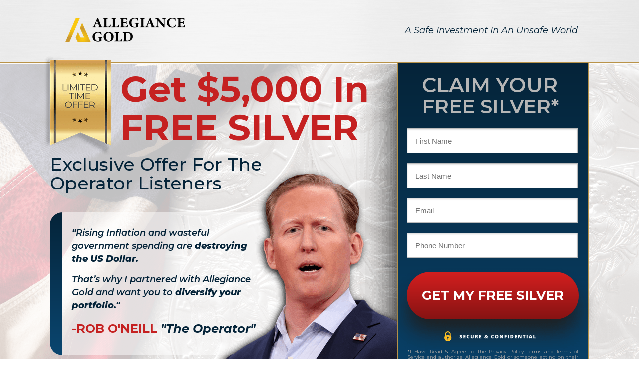

--- FILE ---
content_type: text/html; charset=utf-8
request_url: https://lp.allegiancegold.com/the-op/
body_size: 15813
content:
<!DOCTYPE html PUBLIC "-//W3C//DTD XHTML 1.0 Strict//EN" "http://www.w3.org/TR/xhtml1/DTD/xhtml1-strict.dtd"><html xmlns="http://www.w3.org/1999/xhtml"><head><META http-equiv="Content-Type" content="text/html; charset=UTF-8" >
      <!--32089781-6ca4-4934-9671-9dac2380f0f5 b-->

    <title></title>
    <meta name="keywords" content="">
    <meta name="description" content="">

    

    <link type="text/css" rel="stylesheet" href="blob:https://app.unbounce.com/16067a10-68a9-4dec-8c05-a40b637abbb0"><link type="text/css" rel="stylesheet" href="blob:https://app.unbounce.com/1b430cef-51d6-4ce5-a0ef-4ee936df3939">


    

    <meta name="robots" content="noindex, nofollow"><meta name="viewport" content="width=device-width, initial-scale=1.0"><meta http-equiv="X-UA-Compatible" content="IE=edge"><meta name="lp-version" content="v6.24.72"><style title="page-styles" type="text/css" data-page-type="main_desktop">
body {
 color:#da9537;
}
a {
 color:#0000ff;
 text-decoration:none;
}
#lp-pom-box-10 {
 left:580px;
 top:250px;
 display:block;
 background:rgba(26,41,62,0);
 border-style:none;
 border-radius:0px;
 z-index:1;
 width:380px;
 height:570px;
 position:absolute;
}
#lp-pom-root {
 display:block;
 background:rgba(251,251,251,1);
 border-style:none;
 margin:auto;
 padding-left:auto;
 padding-right:auto;
 padding-top:0px;
 border-radius:0px;
 min-width:1080px;
 height:2733px;
}
#lp-pom-block-129 {
 display:block;
 background:rgba(245,245,245,0.9);
 background-image:url(//d9hhrg4mnvzow.cloudfront.net/lp.allegiancegold.com/the-op/bb4ef172-adobestock-145364453_11hc0zk00000000000001o.jpeg);
 background-attachment:fixed;
 background-repeat:no-repeat;
 background-position:center center;
 background-size:cover;
 border-style:none none solid none;
 border-width:3px;
 border-color:#b99349;
 margin-left:auto;
 margin-right:auto;
 margin-bottom:1px;
 border-radius:0px;
 width:100%;
 height:124px;
 position:relative;
}
#lp-pom-image-213 {
 display:none;
 background:rgba(255,255,255,0);
 left:92px;
 top:82px;
 z-index:6;
 position:absolute;
}
#lp-pom-text-318 {
 display:block;
 background:rgba(255,255,255,0);
 border-style:none;
 border-radius:0px;
 left:711px;
 top:49px;
 z-index:37;
 width:349px;
 height:26px;
 position:absolute;
}
#lp-pom-image-319 {
 display:block;
 background:rgba(255,255,255,0);
 left:31px;
 top:36px;
 z-index:38;
 position:absolute;
}
#lp-pom-image-341 {
 display:none;
 background:rgba(255,255,255,0);
 left:144px;
 top:21px;
 z-index:47;
 position:absolute;
}
#lp-pom-block-9 {
 display:block;
 background:rgba(255,255,255,0.75);
 background-image:url(//d9hhrg4mnvzow.cloudfront.net/lp.allegiancegold.com/the-op/84de5f87-poso-american-flag-and-silver-coins-75-min_11hc0zk000000000000028.png);
 background-attachment:fixed;
 background-repeat:no-repeat;
 background-position:center top;
 background-size:cover;
 border-style:none none none none;
 border-width:undefinedpx;
 border-color:none;
 margin-left:auto;
 margin-right:auto;
 margin-bottom:0px;
 border-radius:0px;
 width:100%;
 height:725px;
 position:relative;
}
#lp-pom-text-48 {
 display:block;
 background:rgba(255,255,255,0);
 border-style:none;
 border-radius:0px;
 left:141px;
 top:161px;
 z-index:36;
 width:539px;
 height:154px;
 position:absolute;
}
#lp-pom-text-110 {
 display:block;
 background:rgba(255,255,255,0);
 border-style:none;
 border-radius:0px;
 left:44px;
 top:455px;
 z-index:23;
 width:381px;
 height:171px;
 position:absolute;
}
#lp-pom-box-134 {
 display:block;
 background:rgba(255,255,255,1);
 background:-webkit-linear-gradient(#052439, #0A4670);
 background:-moz-linear-gradient(#052439, #0A4670);
 background:linear-gradient(#052439, #0A4670);
 background:-ms-linear-gradient(#052439, #0A4670);
 background:-o-linear-gradient(#052439, #0A4670);
 border-style:none solid none solid;
 border-width:3px;
 border-color:#b99349;
 border-radius:0px;
 left:695px;
 top:127px;
 z-index:24;
 width:379px;
 height:726px;
 position:absolute;
}
#lp-pom-text-136 {
 display:block;
 background:rgba(255,255,255,0);
 border-style:none;
 border-radius:0px;
 left:47px;
 top:40px;
 z-index:25;
 width:294px;
 height:68px;
 position:absolute;
}
#lp-pom-text-253 {
 display:none;
 background:rgba(255,255,255,0);
 border-style:none;
 border-radius:0px;
 left:17px;
 top:20px;
 z-index:27;
 width:307px;
 height:116px;
 position:absolute;
}
#lp-pom-text-281 {
 display:none;
 background:rgba(255,255,255,0);
 border-style:none;
 border-radius:0px;
 left:7px;
 top:10px;
 z-index:33;
 width:580px;
 height:77px;
 position:absolute;
}
#lp-pom-text-282 {
 display:none;
 background:rgba(255,255,255,0);
 border-style:none;
 border-radius:0px;
 left:7px;
 top:10px;
 z-index:34;
 width:580px;
 height:77px;
 position:absolute;
}
#lp-pom-text-298 {
 display:block;
 background:rgba(255,255,255,0);
 border-style:none;
 border-radius:0px;
 left:18px;
 top:571px;
 z-index:26;
 width:342px;
 height:110px;
 position:absolute;
}
#lp-pom-text-302 {
 display:none;
 background:rgba(255,255,255,0);
 border-style:none;
 border-radius:0px;
 left:87px;
 top:90px;
 z-index:32;
 width:268px;
 height:176px;
 position:absolute;
}
#lp-pom-text-305 {
 display:none;
 background:rgba(255,255,255,0);
 border-style:none;
 border-radius:0px;
 left:27px;
 top:30px;
 z-index:31;
 width:580px;
 height:77px;
 position:absolute;
}
#lp-pom-image-327 {
 display:block;
 background:rgba(255,255,255,0);
 left:92px;
 top:537px;
 z-index:35;
 position:absolute;
}
#lp-pom-image-336 {
 display:block;
 background:rgba(255,255,255,0);
 left:-23px;
 top:398px;
 z-index:28;
 position:absolute;
}
#lp-pom-image-306 {
 display:block;
 background:rgba(255,255,255,0);
 left:263px;
 top:298px;
 z-index:20;
 position:absolute;
}
#lp-pom-box-311 {
 display:block;
 background:rgba(255,255,255,0.5);
 border-style:none;
 border-top-right-radius:0;
 border-top-left-radius:30px;
 border-bottom-left-radius:30px;
 border-bottom-right-radius:145px;
 left:0px;
 top:426px;
 z-index:13;
 width:509px;
 height:286px;
 position:absolute;
}
#lp-pom-text-312 {
 display:block;
 background:rgba(255,255,255,0);
 border-style:none;
 border-radius:0px;
 left:44px;
 top:171px;
 z-index:15;
 width:382px;
 height:78px;
 position:absolute;
}
#lp-pom-image-338 {
 display:block;
 background:rgba(255,255,255,0);
 left:587px;
 top:-298px;
 z-index:14;
 position:absolute;
}
#lp-pom-text-342 {
 display:none;
 background:rgba(255,255,255,0);
 border-style:none;
 border-radius:0px;
 left:10px;
 top:9px;
 z-index:16;
 width:381px;
 height:171px;
 position:absolute;
}
#lp-pom-text-344 {
 display:none;
 background:rgba(255,255,255,0);
 border-style:none;
 border-radius:0px;
 left:10px;
 top:10px;
 z-index:17;
 width:382px;
 height:78px;
 position:absolute;
}
#lp-pom-box-354 {
 display:block;
 background:rgba(255,255,255,1);
 background:-webkit-linear-gradient(#052439, #0A4670);
 background:-moz-linear-gradient(#052439, #0A4670);
 background:linear-gradient(#052439, #0A4670);
 background:-ms-linear-gradient(#052439, #0A4670);
 background:-o-linear-gradient(#052439, #0A4670);
 border-style:none;
 border-top-right-radius:0;
 border-top-left-radius:30px;
 border-bottom-left-radius:30px;
 border-bottom-right-radius:0;
 left:0px;
 top:0px;
 z-index:18;
 width:25px;
 height:286px;
 position:absolute;
}
#lp-pom-text-320 {
 display:block;
 background:rgba(255,255,255,0);
 border-style:none;
 border-radius:0px;
 left:0px;
 top:318px;
 z-index:39;
 width:455px;
 height:76px;
 position:absolute;
}
#lp-pom-image-343 {
 display:none;
 background:rgba(255,255,255,0);
 left:10px;
 top:138px;
 z-index:49;
 position:absolute;
}
#lp-pom-image-349 {
 display:block;
 background:rgba(255,255,255,0);
 left:263px;
 top:303px;
 z-index:19;
 position:absolute;
}
#lp-pom-image-359 {
 display:block;
 background:rgba(255,255,255,0);
 left:-14px;
 top:111px;
 z-index:50;
 position:absolute;
}
#lp-pom-text-361 {
 display:none;
 background:rgba(255,255,255,0);
 border-style:none;
 border-radius:0px;
 left:20px;
 top:148px;
 z-index:51;
 width:539px;
 height:77px;
 position:absolute;
}
#lp-pom-text-362 {
 display:none;
 background:rgba(255,255,255,0);
 border-style:none;
 border-radius:0px;
 left:30px;
 top:158px;
 z-index:52;
 width:539px;
 height:77px;
 position:absolute;
}
#lp-pom-box-365 {
 display:none;
 background:rgba(255,255,255,1);
 border-style:solid;
 border-width:1px;
 border-color:#ccc;
 border-radius:0px;
 left:41px;
 top:166px;
 z-index:53;
 width:98px;
 height:98px;
 position:absolute;
}
#lp-pom-block-369 {
 display:block;
 background:rgba(255,255,255,1);
 border-style:none none none none;
 border-width:undefinedpx;
 border-color:none;
 margin-left:auto;
 margin-right:auto;
 margin-bottom:0px;
 border-radius:0px;
 width:100%;
 height:196px;
 position:relative;
}
#lp-pom-image-370 {
 display:block;
 background:rgba(255,255,255,0);
 left:920px;
 top:916px;
 z-index:55;
 position:absolute;
}
#lp-pom-image-371 {
 display:block;
 background:rgba(255,255,255,0);
 left:0px;
 top:914px;
 z-index:56;
 position:absolute;
}
#lp-pom-image-372 {
 display:block;
 background:rgba(255,255,255,0);
 left:461px;
 top:872px;
 z-index:57;
 position:absolute;
}
#lp-pom-image-373 {
 display:block;
 background:rgba(255,255,255,0);
 left:231px;
 top:914px;
 z-index:58;
 position:absolute;
}
#lp-pom-image-374 {
 display:block;
 background:rgba(255,255,255,0);
 left:699px;
 top:911px;
 z-index:59;
 position:absolute;
}
#lp-pom-block-254 {
 display:none;
 background:rgba(255,255,255,1);
 border-style:none;
 margin-left:auto;
 margin-right:auto;
 margin-bottom:0px;
 border-radius:0px;
 width:100%;
 height:200px;
 position:relative;
}
#lp-pom-image-256 {
 display:none;
 background:rgba(255,255,255,0);
 left:10px;
 top:1059px;
 z-index:22;
 position:absolute;
}
#lp-pom-image-346 {
 display:none;
 background:rgba(255,255,255,0);
 left:20px;
 top:1069px;
 z-index:21;
 position:absolute;
}
#lp-pom-block-148 {
 display:block;
 background:rgba(245,245,245,0.9);
 background-image:url(//d9hhrg4mnvzow.cloudfront.net/lp.allegiancegold.com/the-op/bb4ef172-adobestock-145364453_11hc0zk00000000000001o.jpeg);
 background-attachment:fixed;
 background-repeat:no-repeat;
 background-position:right top;
 background-size:cover;
 border-style:none none none none;
 border-width:undefinedpx;
 border-color:none;
 margin-left:auto;
 margin-right:auto;
 margin-bottom:0px;
 border-radius:0px;
 width:100%;
 height:377px;
 position:relative;
}
#lp-pom-text-219 {
 display:none;
 background:rgba(255,255,255,0);
 border-style:none;
 border-radius:0px;
 left:86px;
 top:1059px;
 z-index:7;
 width:410px;
 height:76px;
 position:absolute;
}
#lp-pom-text-220 {
 display:none;
 background:rgba(255,255,255,0);
 border-style:none;
 border-radius:0px;
 left:10px;
 top:1120px;
 z-index:9;
 width:561px;
 height:380px;
 position:absolute;
}
#lp-pom-image-246 {
 display:block;
 background:rgba(255,255,255,0);
 left:211px;
 top:1033px;
 z-index:10;
 position:absolute;
}
#lp-pom-block-247 {
 display:block;
 background:rgba(255,255,255,1);
 border-style:none;
 margin-left:auto;
 margin-right:auto;
 margin-bottom:0px;
 border-radius:0px;
 width:100%;
 height:431px;
 position:relative;
}
#lp-pom-text-248 {
 display:block;
 background:rgba(255,255,255,0);
 border-style:none;
 border-radius:0px;
 left:104px;
 top:1555px;
 z-index:11;
 width:877px;
 height:228px;
 position:absolute;
}
#lp-pom-text-249 {
 display:block;
 background:rgba(255,255,255,0);
 border-style:none;
 border-radius:0px;
 left:326px;
 top:1505px;
 z-index:12;
 width:427px;
 height:38px;
 position:absolute;
}
#lp-pom-image-340 {
 display:block;
 background:rgba(255,255,255,0);
 left:179px;
 top:1009px;
 z-index:8;
 position:absolute;
}
#lp-pom-block-328 {
 display:block;
 background:rgba(245,245,245,0.9);
 background-image:url(//d9hhrg4mnvzow.cloudfront.net/lp.allegiancegold.com/the-op/bb4ef172-adobestock-145364453_11hc0zk00000000000001o.jpeg);
 background-attachment:fixed;
 background-repeat:no-repeat;
 background-position:center center;
 background-size:cover;
 border-style:none;
 margin-left:auto;
 margin-right:auto;
 margin-bottom:0px;
 border-radius:0px;
 width:100%;
 height:277px;
 position:relative;
}
#lp-pom-image-329 {
 display:block;
 background:rgba(255,255,255,0);
 left:25px;
 top:1973px;
 z-index:41;
 position:absolute;
}
#lp-pom-image-330 {
 display:block;
 background:rgba(255,255,255,0);
 left:756px;
 top:1979px;
 z-index:42;
 position:absolute;
}
#lp-pom-image-331 {
 display:block;
 background:rgba(255,255,255,0);
 left:924px;
 top:1979px;
 z-index:43;
 position:absolute;
}
#lp-pom-text-332 {
 display:block;
 background:rgba(255,255,255,0);
 border-style:none;
 border-radius:0px;
 left:422px;
 top:1915px;
 z-index:44;
 width:236px;
 height:38px;
 position:absolute;
}
#lp-pom-image-333 {
 display:block;
 background:rgba(255,255,255,0);
 left:212px;
 top:1979px;
 z-index:45;
 position:absolute;
}
#lp-pom-image-334 {
 display:block;
 background:rgba(255,255,255,0);
 left:403px;
 top:2003px;
 z-index:46;
 position:absolute;
}
#lp-pom-block-172 {
 display:block;
 background:rgba(255,255,255,0.75);
 background-image:url(//d9hhrg4mnvzow.cloudfront.net/lp.allegiancegold.com/the-op/84de5f87-poso-american-flag-and-silver-coins-75-min_11hc0zk000000000000028.png);
 background-attachment:fixed;
 background-repeat:no-repeat;
 background-position:center center;
 background-size:cover;
 border-style:solid none solid none;
 border-width:3px;
 border-color:#b99349;
 margin-left:auto;
 margin-right:auto;
 margin-bottom:0px;
 border-radius:0px;
 width:100%;
 height:366px;
 position:relative;
}
#lp-pom-text-173 {
 display:block;
 background:rgba(255,255,255,0);
 border-style:none;
 border-radius:0px;
 left:192px;
 top:2207px;
 z-index:2;
 width:704px;
 height:38px;
 position:absolute;
}
#lp-pom-button-174 {
 display:block;
 border-style:none;
 border-radius:100px;
 left:368px;
 top:2291px;
 z-index:4;
 width:344px;
 height:88px;
 position:absolute;
 background-color:#c4a143;
 background:-webkit-linear-gradient(#D41F1F, #861313);
 background:-moz-linear-gradient(#D41F1F, #861313);
 background:-ms-linear-gradient(#D41F1F, #861313);
 background:-o-linear-gradient(#D41F1F, #861313);
 background:linear-gradient(#D41F1F, #861313);
 box-shadow:none;
 text-shadow:none;
 color:#fff;
 border-width:undefinedpx;
 border-color:#undefined;
 font-size:26px;
 line-height:31px;
 font-weight:400;
 font-family:Montserrat;
 font-style:normal;
 text-align:center;
 background-repeat:no-repeat;
}
#lp-pom-image-337 {
 display:block;
 background:rgba(255,255,255,0);
 left:372px;
 top:2272px;
 z-index:3;
 position:absolute;
}
#lp-pom-text-367 {
 display:block;
 background:rgba(255,255,255,0);
 border-style:none;
 border-radius:0px;
 left:289px;
 top:2425px;
 z-index:54;
 width:523px;
 height:16px;
 position:absolute;
}
#lp-pom-block-194 {
 display:block;
 background:rgba(245,245,245,0.9);
 background-image:url(//d9hhrg4mnvzow.cloudfront.net/lp.allegiancegold.com/the-op/bb4ef172-adobestock-145364453_11hc0zk00000000000001o.jpeg);
 background-attachment:fixed;
 background-repeat:no-repeat;
 background-position:center center;
 background-size:cover;
 border-style:none;
 margin-left:auto;
 margin-right:auto;
 margin-bottom:0px;
 border-radius:0px;
 width:100%;
 height:227px;
 position:relative;
}
#lp-pom-text-195 {
 display:block;
 background:rgba(255,255,255,0);
 border-style:none;
 border-radius:0px;
 left:14px;
 top:2617px;
 z-index:5;
 width:1051px;
 height:64px;
 position:absolute;
}
#lp-pom-image-324 {
 display:block;
 background:rgba(255,255,255,0);
 left:420px;
 top:2541px;
 z-index:40;
 position:absolute;
}
#lp-pom-image-347 {
 display:none;
 background:rgba(255,255,255,0);
 left:10px;
 top:2516px;
 z-index:48;
 position:absolute;
}
#lp-pom-button-225 {
 display:block;
 border-style:none;
 border-radius:100px;
 left:0px;
 top:288px;
 z-index:30;
 width:344px;
 height:95px;
 position:absolute;
 background-color:#c4a143;
 background:-webkit-linear-gradient(#D41F1F, #861313);
 background:-moz-linear-gradient(#D41F1F, #861313);
 background:-ms-linear-gradient(#D41F1F, #861313);
 background:-o-linear-gradient(#D41F1F, #861313);
 background:linear-gradient(#D41F1F, #861313);
 box-shadow:none;
 text-shadow:none;
 color:#fff;
 border-width:undefinedpx;
 border-color:#undefined;
 font-size:26px;
 line-height:31px;
 font-weight:400;
 font-family:Montserrat;
 font-style:normal;
 text-align:center;
 background-repeat:no-repeat;
}
#lp-pom-root .lp-positioned-content {
 top:0px;
 width:1080px;
 margin-left:-540px;
}
#lp-pom-block-129 .lp-pom-block-content {
 margin-left:auto;
 margin-right:auto;
 width:1080px;
 height:124px;
}
#lp-pom-block-9 .lp-pom-block-content {
 margin-left:auto;
 margin-right:auto;
 width:1080px;
 height:725px;
}
#lp-pom-block-369 .lp-pom-block-content {
 margin-left:auto;
 margin-right:auto;
 width:1080px;
 height:196px;
}
#lp-pom-block-254 .lp-pom-block-content {
 margin-left:auto;
 margin-right:auto;
 width:1080px;
 height:200px;
}
#lp-pom-block-148 .lp-pom-block-content {
 margin-left:auto;
 margin-right:auto;
 width:1080px;
 height:377px;
}
#lp-pom-block-247 .lp-pom-block-content {
 margin-left:auto;
 margin-right:auto;
 width:1080px;
 height:431px;
}
#lp-pom-block-328 .lp-pom-block-content {
 margin-left:auto;
 margin-right:auto;
 width:1080px;
 height:277px;
}
#lp-pom-block-172 .lp-pom-block-content {
 margin-left:auto;
 margin-right:auto;
 width:1080px;
 height:366px;
}
#lp-pom-block-194 .lp-pom-block-content {
 margin-left:auto;
 margin-right:auto;
 width:1080px;
 height:227px;
}
#lp-pom-button-174:hover {
 background-color:#ba9133;
 background:-webkit-linear-gradient(#ffffff, #ffffff);
 background:-moz-linear-gradient(#ffffff, #ffffff);
 background:-ms-linear-gradient(#ffffff, #ffffff);
 background:-o-linear-gradient(#ffffff, #ffffff);
 background:linear-gradient(#ffffff, #ffffff);
 box-shadow:none;
 color:#000000;
}
#lp-pom-button-174:active {
 background-color:#b0852a;
 background:-webkit-linear-gradient(#861313, #861313);
 background:-moz-linear-gradient(#861313, #861313);
 background:-ms-linear-gradient(#861313, #861313);
 background:-o-linear-gradient(#861313, #861313);
 background:linear-gradient(#861313, #861313);
 box-shadow:none;
 color:#fff;
}
#lp-pom-button-174 .label {
 margin-top:-16px;
}
#lp-pom-image-213 .lp-pom-image-container {
 border-style:none;
 border-radius:0px;
 width:320px;
 height:78px;
}
#lp-pom-image-213 .lp-pom-image-container img {
 width:320px;
 height:78px;
}
#container_first_name {
 position:absolute;
 top:0px;
 left:0px;
 width:342px;
 height:50px;
}
.lp-pom-form-field .ub-input-item.single.form_elem_first_name {
 position:absolute;
 top:0px;
 left:0px;
 width:342px;
 height:50px;
}
#container_last_name {
 position:absolute;
 top:70px;
 left:0px;
 width:342px;
 height:50px;
}
.lp-pom-form-field .ub-input-item.single.form_elem_last_name {
 position:absolute;
 top:0px;
 left:0px;
 width:342px;
 height:50px;
}
#container_email {
 position:absolute;
 top:140px;
 left:0px;
 width:342px;
 height:50px;
}
.lp-pom-form-field .ub-input-item.single.form_elem_email {
 position:absolute;
 top:0px;
 left:0px;
 width:342px;
 height:50px;
}
#container_phone_number {
 position:absolute;
 top:210px;
 left:0px;
 width:342px;
 height:50px;
}
.lp-pom-form-field .ub-input-item.single.form_elem_phone_number {
 position:absolute;
 top:0px;
 left:0px;
 width:342px;
 height:50px;
}
#Lead_source {
 position:absolute;
 top:0px;
 left:0px;
 width:0px;
 height:0px;
}
#utm_source {
 position:absolute;
 top:0px;
 left:0px;
 width:0px;
 height:0px;
}
#utm_medium {
 position:absolute;
 top:0px;
 left:0px;
 width:0px;
 height:0px;
}
#utm_campaign {
 position:absolute;
 top:0px;
 left:0px;
 width:0px;
 height:0px;
}
#Company {
 position:absolute;
 top:0px;
 left:0px;
 width:0px;
 height:0px;
}
#lp-pom-button-225:hover {
 background-color:#ba9133;
 background:-webkit-linear-gradient(#ffffff, #ffffff);
 background:-moz-linear-gradient(#ffffff, #ffffff);
 background:-ms-linear-gradient(#ffffff, #ffffff);
 background:-o-linear-gradient(#ffffff, #ffffff);
 background:linear-gradient(#ffffff, #ffffff);
 box-shadow:none;
 color:#000000;
}
#lp-pom-button-225:active {
 background-color:#b0852a;
 background:-webkit-linear-gradient(#861313, #861313);
 background:-moz-linear-gradient(#861313, #861313);
 background:-ms-linear-gradient(#861313, #861313);
 background:-o-linear-gradient(#861313, #861313);
 background:linear-gradient(#861313, #861313);
 box-shadow:none;
 color:#fff;
}
#lp-pom-button-225 .label {
 margin-top:-16px;
}
#lp-pom-image-246 .lp-pom-image-container {
 border-style:none;
 border-radius:0px;
 width:659px;
 height:450px;
}
#lp-pom-image-246 .lp-pom-image-container img {
 width:659px;
 height:450px;
}
#lp-pom-image-256 .lp-pom-image-container {
 border-style:none;
 border-radius:0px;
 width:576px;
 height:394px;
}
#lp-pom-image-256 .lp-pom-image-container img {
 width:576px;
 height:394px;
}
#lp-pom-image-306 .lp-pom-image-container {
 border-style:none;
 border-top-right-radius:154px;
 border-top-left-radius:0;
 border-bottom-left-radius:0;
 border-bottom-right-radius:0;
 width:523px;
 height:555px;
}
#lp-pom-image-306 .lp-pom-image-container img {
 width:523px;
 height:555px;
}
#lp-pom-image-319 .lp-pom-image-container {
 border-style:none;
 border-radius:0px;
 width:240px;
 height:48px;
}
#lp-pom-image-319 .lp-pom-image-container img {
 width:240px;
 height:48px;
}
#lp-pom-image-324 .lp-pom-image-container {
 border-style:none;
 border-radius:0px;
 width:240px;
 height:48px;
}
#lp-pom-image-324 .lp-pom-image-container img {
 width:240px;
 height:48px;
}
#lp-pom-image-327 .lp-pom-image-container {
 border-style:none;
 border-radius:0px;
 width:183px;
 height:20px;
}
#lp-pom-image-327 .lp-pom-image-container img {
 width:183px;
 height:20px;
}
#lp-pom-image-329 .lp-pom-image-container {
 border-style:none;
 border-radius:0px;
 width:127px;
 height:100px;
}
#lp-pom-image-329 .lp-pom-image-container img {
 width:127px;
 height:100px;
}
#lp-pom-image-330 .lp-pom-image-container {
 border-style:none;
 border-radius:0px;
 width:90px;
 height:90px;
}
#lp-pom-image-330 .lp-pom-image-container img {
 width:90px;
 height:90px;
}
#lp-pom-image-331 .lp-pom-image-container {
 border-style:none;
 border-radius:0px;
 width:90px;
 height:90px;
}
#lp-pom-image-331 .lp-pom-image-container img {
 width:90px;
 height:90px;
}
#lp-pom-image-333 .lp-pom-image-container {
 border-style:none;
 border-radius:0px;
 width:113px;
 height:90px;
}
#lp-pom-image-333 .lp-pom-image-container img {
 width:113px;
 height:90px;
}
#lp-pom-image-334 .lp-pom-image-container {
 border-style:none;
 border-radius:0px;
 width:273px;
 height:39px;
}
#lp-pom-image-334 .lp-pom-image-container img {
 width:273px;
 height:39px;
}
#lp-pom-image-336 .lp-pom-image-container {
 border-style:none;
 border-radius:0px;
 width:426px;
 height:186px;
}
#lp-pom-image-336 .lp-pom-image-container img {
 width:426px;
 height:186px;
}
#lp-pom-image-337 .lp-pom-image-container {
 border-style:none;
 border-radius:0px;
 width:336px;
 height:147px;
}
#lp-pom-image-337 .lp-pom-image-container img {
 width:336px;
 height:147px;
}
#lp-pom-image-338 .lp-pom-image-container {
 border-style:none;
 border-radius:0px;
 width:465px;
 height:698px;
}
#lp-pom-image-338 .lp-pom-image-container img {
 width:465px;
 height:698px;
}
#lp-pom-image-340 .lp-pom-image-container {
 border-style:none;
 border-radius:0px;
 width:722px;
 height:523px;
}
#lp-pom-image-340 .lp-pom-image-container img {
 width:722px;
 height:523px;
}
#lp-pom-image-341 .lp-pom-image-container {
 border-style:none;
 border-radius:0px;
 width:260px;
 height:242px;
}
#lp-pom-image-341 .lp-pom-image-container img {
 width:260px;
 height:242px;
}
#lp-pom-image-343 .lp-pom-image-container {
 border-style:none;
 border-top-right-radius:154px;
 border-top-left-radius:0;
 border-bottom-left-radius:0;
 border-bottom-right-radius:0;
 width:523px;
 height:555px;
}
#lp-pom-image-343 .lp-pom-image-container img {
 width:523px;
 height:555px;
}
#lp-pom-image-346 .lp-pom-image-container {
 border-style:none;
 border-radius:0px;
 width:635px;
 height:460px;
}
#lp-pom-image-346 .lp-pom-image-container img {
 width:635px;
 height:460px;
}
#lp-pom-image-347 .lp-pom-image-container {
 border-style:none;
 border-radius:0px;
 width:260px;
 height:242px;
}
#lp-pom-image-347 .lp-pom-image-container img {
 width:260px;
 height:242px;
}
#lp-pom-image-349 .lp-pom-image-container {
 border-style:none;
 border-radius:0px;
 width:517px;
 height:550px;
}
#lp-pom-image-349 .lp-pom-image-container img {
 width:517px;
 height:550px;
}
#lp-pom-image-359 .lp-pom-image-container {
 border-style:none;
 border-radius:0px;
 width:153px;
 height:207px;
}
#lp-pom-image-359 .lp-pom-image-container img {
 width:153px;
 height:207px;
}
#lp-pom-image-370 .lp-pom-image-container {
 border-style:none;
 border-radius:0px;
 width:200px;
 height:88px;
}
#lp-pom-image-370 .lp-pom-image-container img {
 width:200px;
 height:88px;
}
#lp-pom-image-371 .lp-pom-image-container {
 border-style:none;
 border-radius:0px;
 width:181px;
 height:87px;
}
#lp-pom-image-371 .lp-pom-image-container img {
 width:181px;
 height:87px;
}
#lp-pom-image-372 .lp-pom-image-container {
 border-style:none;
 border-radius:0px;
 width:157px;
 height:157px;
}
#lp-pom-image-372 .lp-pom-image-container img {
 width:157px;
 height:157px;
}
#lp-pom-image-373 .lp-pom-image-container {
 border-style:none;
 border-radius:0px;
 width:177px;
 height:82px;
}
#lp-pom-image-373 .lp-pom-image-container img {
 width:177px;
 height:82px;
}
#lp-pom-image-374 .lp-pom-image-container {
 border-style:none;
 border-radius:0px;
 width:171px;
 height:87px;
}
#lp-pom-image-374 .lp-pom-image-container img {
 width:171px;
 height:87px;
}
#lp-pom-root-color-overlay {
 position:absolute;
 background:none;
 top:0;
 width:100%;
 height:2733px;
 min-height:100%;
}
#lp-pom-block-129-color-overlay {
 position:absolute;
 background:rgba(245,245,245,0.9);
 height:124px;
 width:100%;;
}
#lp-pom-block-9-color-overlay {
 position:absolute;
 background:rgba(255,255,255,0.75);
 height:725px;
 width:100%;;
}
#lp-pom-box-10-color-overlay {
 position:absolute;
 background:none;
 height:570px;
 width:380px;
}
#lp-pom-block-369-color-overlay {
 position:absolute;
 background:none;
 height:196px;
 width:100%;;
}
#lp-pom-block-254-color-overlay {
 position:absolute;
 background:none;
 height:200px;
 width:100%;;
}
#lp-pom-block-148-color-overlay {
 position:absolute;
 background:rgba(245,245,245,0.9);
 height:377px;
 width:100%;;
}
#lp-pom-block-247-color-overlay {
 position:absolute;
 background:none;
 height:431px;
 width:100%;;
}
#lp-pom-block-328-color-overlay {
 position:absolute;
 background:rgba(245,245,245,0.9);
 height:277px;
 width:100%;;
}
#lp-pom-block-172-color-overlay {
 position:absolute;
 background:rgba(255,255,255,0.75);
 height:366px;
 width:100%;;
}
#lp-pom-block-194-color-overlay {
 position:absolute;
 background:rgba(245,245,245,0.9);
 height:227px;
 width:100%;;
}
#lp-pom-box-134-color-overlay {
 position:absolute;
 background:none;
 height:726px;
 width:379px;
}
#lp-pom-box-311-color-overlay {
 position:absolute;
 background:none;
 border-top-left-radius:30px;
 border-top-right-radius:0px;
 border-bottom-left-radius:30px;
 border-bottom-right-radius:145px;
 height:286px;
 width:509px;
}
#lp-pom-box-354-color-overlay {
 position:absolute;
 background:none;
 border-top-left-radius:30px;
 border-top-right-radius:0px;
 border-bottom-left-radius:30px;
 border-bottom-right-radius:0px;
 height:286px;
 width:25px;
}
#lp-pom-box-365-color-overlay {
 position:absolute;
 background:none;
 height:98px;
 width:98px;
}
#lp-pom-form-224 {
 display:block;
 left:17px;
 top:130px;
 z-index:29;
 width:342px;
 height:0px;
 position:absolute;
}
#lp-pom-form-224 .fields {
 margin:-10px;
}
#lp-pom-form-224 .lp-pom-form-field {
 position:absolute;
}
#lp-pom-form-224 .option {
 position:absolute;
}
#lp-pom-form-224 .optionsList {
 position:absolute;
}
#lp-pom-form-224 .lp-pom-form-field .single {
 height:50px;
 font-size:15px;
 line-height:15px;
 padding-left:16px;
 padding-right:16px;
 flex:1;
}
#lp-pom-form-224 .lp-pom-form-field select {
 height:48px;
}
#lp-pom-form-224 .lp-pom-form-field .form_elem_multi {
 padding-top:16px;
 padding-bottom:17px;
}
#lp-pom-form-224 .lp-pom-form-field .lp-form-label {
 font-family:arial;
 font-weight:400;
 font-size:14px;
 line-height:15px;
 color:#000;
 display:block;
 margin-bottom:4px;
 width:auto;
 margin-right:0px;
}
#lp-pom-form-224 .lp-pom-form-field .lp-form-label .label-style {
 font-weight:bolder;
 font-style:inherit;
}
#lp-pom-form-224 .lp-pom-form-field input[type=text], #lp-pom-form-224 .lp-pom-form-field input[type=email], #lp-pom-form-224 .lp-pom-form-field input[type=tel], #lp-pom-form-224 .lp-pom-form-field textarea, #lp-pom-form-224 .lp-pom-form-field select {
 border-style:solid;
 border-width:1px;
 border-color:#bbbbbb;
}
#lp-pom-form-224 .lp-pom-form-field .opt-label {
 font-family:arial;
 font-weight:400;
 font-size:13px;
 color:#000;
 line-height:15px;
}
#lp-pom-form-224 .lp-pom-form-field .opt-label .label-style {
 font-weight:inherit;
 font-style:inherit;
}
#lp-pom-form-224 .lp-pom-form-field .text {
 background-color:#fff;
 color:#000;
 box-shadow:inset 0px 2px 3px #dddddd;
 -webkit-box-shadow:inset 0px 2px 3px #dddddd;
 -moz-box-shadow:inset 0px 2px 3px #dddddd;
}
@media (-webkit-min-device-pixel-ratio: 1.1), (min-resolution: 97dpi) {
#lp-pom-block-129 {
 background-image:url(//d9hhrg4mnvzow.cloudfront.net/lp.allegiancegold.com/the-op/bb4ef172-adobestock-145364453_12yo1z400000000000001o.jpeg);
}
#lp-pom-block-9 {
 background-image:url(//d9hhrg4mnvzow.cloudfront.net/lp.allegiancegold.com/the-op/84de5f87-poso-american-flag-and-silver-coins-75-min_12yo1z4000000000000028.png);
}
#lp-pom-block-148 {
 background-image:url(//d9hhrg4mnvzow.cloudfront.net/lp.allegiancegold.com/the-op/bb4ef172-adobestock-145364453_12yo1z400000000000001o.jpeg);
}
#lp-pom-block-328 {
 background-image:url(//d9hhrg4mnvzow.cloudfront.net/lp.allegiancegold.com/the-op/bb4ef172-adobestock-145364453_12yo1z400000000000001o.jpeg);
}
#lp-pom-block-172 {
 background-image:url(//d9hhrg4mnvzow.cloudfront.net/lp.allegiancegold.com/the-op/84de5f87-poso-american-flag-and-silver-coins-75-min_12yo1z4000000000000028.png);
}
#lp-pom-block-194 {
 background-image:url(//d9hhrg4mnvzow.cloudfront.net/lp.allegiancegold.com/the-op/bb4ef172-adobestock-145364453_12yo1z400000000000001o.jpeg);
}
}
@media (-webkit-min-device-pixel-ratio: 2.1), (min-resolution: 193dpi) {
#lp-pom-block-129 {
 background-image:url(//d9hhrg4mnvzow.cloudfront.net/lp.allegiancegold.com/the-op/bb4ef172-adobestock-145364453_100000000000000000001o.jpeg);
}
#lp-pom-block-9 {
 background-image:url(//d9hhrg4mnvzow.cloudfront.net/lp.allegiancegold.com/the-op/84de5f87-poso-american-flag-and-silver-coins-75-min_1000000000000000000028.png);
}
#lp-pom-block-148 {
 background-image:url(//d9hhrg4mnvzow.cloudfront.net/lp.allegiancegold.com/the-op/bb4ef172-adobestock-145364453_100000000000000000001o.jpeg);
}
#lp-pom-block-328 {
 background-image:url(//d9hhrg4mnvzow.cloudfront.net/lp.allegiancegold.com/the-op/bb4ef172-adobestock-145364453_100000000000000000001o.jpeg);
}
#lp-pom-block-172 {
 background-image:url(//d9hhrg4mnvzow.cloudfront.net/lp.allegiancegold.com/the-op/84de5f87-poso-american-flag-and-silver-coins-75-min_1000000000000000000028.png);
}
#lp-pom-block-194 {
 background-image:url(//d9hhrg4mnvzow.cloudfront.net/lp.allegiancegold.com/the-op/bb4ef172-adobestock-145364453_100000000000000000001o.jpeg);
}
}
</style><style title="page-styles" type="text/css" data-page-type="main_mobile">
@media only screen and (max-width: 600px) {
#lp-pom-root {
 display:block;
 background:rgba(251,251,251,1);
 border-style:none;
 margin:auto;
 padding-left:auto;
 padding-right:auto;
 padding-top:0px;
 border-radius:0px;
 min-width:320px;
 height:3736px;
}
#lp-pom-block-129 {
 display:block;
 background:rgba(245,245,245,0.9);
 background-image:url(//d9hhrg4mnvzow.cloudfront.net/lp.allegiancegold.com/the-op/bb4ef172-adobestock-145364453_10go0b40go07300002001o.jpeg);
 background-repeat:no-repeat;
 background-position:center center;
 background-size:cover;
 border-style:none none solid none;
 border-width:3px;
 border-color:#b99349;
 margin-left:auto;
 margin-right:auto;
 margin-bottom:1px;
 border-radius:0px;
 width:100%;
 height:136px;
 position:relative;
}
#lp-pom-image-213 {
 display:none;
 background:rgba(255,255,255,0);
 left:24px;
 top:25px;
 z-index:6;
 position:absolute;
}
#lp-pom-text-318 {
 display:block;
 background:rgba(255,255,255,0);
 border-style:none;
 border-radius:0px;
 left:18px;
 top:98px;
 z-index:37;
 width:352px;
 height:26px;
 transform:scale(0.82);
 transform-origin:0 0;
 -webkit-transform:scale(0.82);
 -webkit-transform-origin:0 0;
 position:absolute;
}
#lp-pom-image-319 {
 display:none;
 background:rgba(255,255,255,0);
 left:81px;
 top:12px;
 z-index:38;
 position:absolute;
}
#lp-pom-image-341 {
 display:block;
 background:rgba(255,255,255,0);
 left:120px;
 top:12px;
 z-index:47;
 position:absolute;
}
#lp-pom-block-9 {
 display:block;
 background:rgba(255,255,255,0.75);
 background-image:url(//d9hhrg4mnvzow.cloudfront.net/lp.allegiancegold.com/the-op/84de5f87-poso-american-flag-and-silver-coins-75-min_11lo12g0go12g0ki000028.png);
 background-repeat:no-repeat;
 background-position:center top;
 background-size:cover;
 border-style:none none none none;
 border-width:undefinedpx;
 border-color:none;
 margin-left:auto;
 margin-right:auto;
 margin-bottom:0px;
 border-radius:0px;
 width:100%;
 height:1384px;
 position:relative;
}
#lp-pom-box-10 {
 display:block;
 background:rgba(26,41,62,0);
 border-style:none;
 border-radius:0px;
 left:0px;
 top:421px;
 z-index:1;
 width:320px;
 height:533px;
 position:absolute;
}
#lp-pom-text-48 {
 display:none;
 background:rgba(255,255,255,0);
 border-style:none;
 border-radius:0px;
 left:89px;
 top:157px;
 z-index:36;
 width:498px;
 height:154px;
 transform:scale(0.5);
 transform-origin:0 0;
 -webkit-transform:scale(0.5);
 -webkit-transform-origin:0 0;
 position:absolute;
}
#lp-pom-text-110 {
 display:none;
 background:rgba(255,255,255,0);
 border-style:none;
 border-radius:0px;
 left:13px;
 top:194.66668701171875px;
 z-index:23;
 width:585px;
 height:119px;
 transform:scale(0.5);
 transform-origin:0 0;
 -webkit-transform:scale(0.5);
 -webkit-transform-origin:0 0;
 position:absolute;
}
#lp-pom-box-134 {
 display:block;
 background:rgba(255,255,255,1);
 background:-webkit-linear-gradient(#052439, #0A4670);
 background:-moz-linear-gradient(#052439, #0A4670);
 background:linear-gradient(#052439, #0A4670);
 background:-ms-linear-gradient(#052439, #0A4670);
 background:-o-linear-gradient(#052439, #0A4670);
 border-style:solid;
 border-width:3px;
 border-color:#b99349;
 border-radius:0px;
 left:0px;
 top:306px;
 z-index:24;
 width:314px;
 height:686px;
 position:absolute;
}
#lp-pom-text-136 {
 display:block;
 background:rgba(255,255,255,0);
 border-style:none;
 border-radius:0px;
 left:19px;
 top:39px;
 z-index:25;
 width:288px;
 height:68px;
 position:absolute;
}
#lp-pom-text-253 {
 display:none;
 background:rgba(255,255,255,0);
 border-style:none;
 border-radius:0px;
 left:17px;
 top:17px;
 z-index:27;
 width:275px;
 height:145px;
 transform:scale(0.63);
 transform-origin:0 0;
 -webkit-transform:scale(0.63);
 -webkit-transform-origin:0 0;
 position:absolute;
}
#lp-pom-text-281 {
 display:none;
 background:rgba(255,255,255,0);
 border-style:none;
 border-radius:0px;
 left:19px;
 top:683px;
 z-index:33;
 width:558px;
 height:77px;
 transform:scale(0.52);
 transform-origin:0 0;
 -webkit-transform:scale(0.52);
 -webkit-transform-origin:0 0;
 position:absolute;
}
#lp-pom-text-282 {
 display:none;
 background:rgba(255,255,255,0);
 border-style:none;
 border-radius:0px;
 left:19px;
 top:650px;
 z-index:34;
 width:546px;
 height:77px;
 transform:scale(0.52);
 transform-origin:0 0;
 -webkit-transform:scale(0.52);
 -webkit-transform-origin:0 0;
 position:absolute;
}
#lp-pom-text-298 {
 display:none;
 background:rgba(255,255,255,0);
 border-style:none;
 border-radius:0px;
 left:87px;
 top:87px;
 z-index:26;
 width:342px;
 height:110px;
 transform:scale(0.63);
 transform-origin:0 0;
 -webkit-transform:scale(0.63);
 -webkit-transform-origin:0 0;
 position:absolute;
}
#lp-pom-text-302 {
 display:block;
 background:rgba(255,255,255,0);
 border-style:none;
 border-radius:0px;
 left:19px;
 top:592px;
 z-index:32;
 width:434px;
 height:110px;
 transform:scale(0.63);
 transform-origin:0 0;
 -webkit-transform:scale(0.63);
 -webkit-transform-origin:0 0;
 position:absolute;
}
#lp-pom-text-305 {
 display:none;
 background:rgba(255,255,255,0);
 border-style:none;
 border-radius:0px;
 left:19px;
 top:716px;
 z-index:31;
 width:558px;
 height:77px;
 transform:scale(0.52);
 transform-origin:0 0;
 -webkit-transform:scale(0.52);
 -webkit-transform-origin:0 0;
 position:absolute;
}
#lp-pom-image-327 {
 display:block;
 background:rgba(255,255,255,0);
 left:59px;
 top:559px;
 z-index:35;
 position:absolute;
}
#lp-pom-image-336 {
 display:block;
 background:rgba(255,255,255,0);
 left:-24px;
 top:430px;
 z-index:28;
 position:absolute;
}
#lp-pom-image-306 {
 display:none;
 background:rgba(255,255,255,0);
 left:93px;
 top:1073px;
 z-index:20;
 position:absolute;
}
#lp-pom-box-311 {
 display:block;
 background:rgba(255,255,255,0.5);
 border-style:none;
 border-top-right-radius:0;
 border-top-left-radius:0;
 border-bottom-left-radius:158px;
 border-bottom-right-radius:30px;
 left:0px;
 top:999px;
 z-index:13;
 width:320px;
 height:335px;
 position:absolute;
}
#lp-pom-text-312 {
 display:none;
 background:rgba(255,255,255,0);
 border-style:none;
 border-radius:0px;
 left:10px;
 top:10px;
 z-index:15;
 width:585px;
 height:78px;
 transform:scale(0.5);
 transform-origin:0 0;
 -webkit-transform:scale(0.5);
 -webkit-transform-origin:0 0;
 position:absolute;
}
#lp-pom-image-338 {
 display:none;
 background:rgba(255,255,255,0);
 left:587px;
 top:-298px;
 z-index:14;
 position:absolute;
}
#lp-pom-text-342 {
 display:block;
 background:rgba(255,255,255,0);
 border-style:none;
 border-radius:0px;
 left:15px;
 top:18px;
 z-index:16;
 width:363px;
 height:171px;
 transform:scale(0.8);
 transform-origin:0 0;
 -webkit-transform:scale(0.8);
 -webkit-transform-origin:0 0;
 position:absolute;
}
#lp-pom-text-344 {
 display:block;
 background:rgba(255,255,255,0);
 border-style:none;
 border-radius:0px;
 left:10px;
 top:145px;
 z-index:17;
 width:585px;
 height:78px;
 transform:scale(0.8);
 transform-origin:0 0;
 -webkit-transform:scale(0.8);
 -webkit-transform-origin:0 0;
 position:absolute;
}
#lp-pom-box-354 {
 display:none;
 background:rgba(255,255,255,1);
 background:-webkit-linear-gradient(#052439, #0A4670);
 background:-moz-linear-gradient(#052439, #0A4670);
 background:linear-gradient(#052439, #0A4670);
 background:-ms-linear-gradient(#052439, #0A4670);
 background:-o-linear-gradient(#052439, #0A4670);
 border-style:none;
 border-top-right-radius:0;
 border-top-left-radius:30px;
 border-bottom-left-radius:30px;
 border-bottom-right-radius:0;
 left:0px;
 top:0px;
 z-index:18;
 width:25px;
 height:286px;
 position:absolute;
}
#lp-pom-text-320 {
 display:block;
 background:rgba(255,255,255,0);
 border-style:none;
 border-radius:0px;
 left:25px;
 top:251px;
 z-index:39;
 width:455px;
 height:76px;
 transform:scale(0.62);
 transform-origin:0 0;
 -webkit-transform:scale(0.62);
 -webkit-transform-origin:0 0;
 position:absolute;
}
#lp-pom-image-343 {
 display:block;
 background:rgba(255,255,255,0);
 left:27px;
 top:1212px;
 z-index:49;
 position:absolute;
}
#lp-pom-image-349 {
 display:block;
 background:rgba(255,255,255,0);
 left:26px;
 top:1214px;
 z-index:19;
 position:absolute;
}
#lp-pom-image-359 {
 display:block;
 background:rgba(255,255,255,0);
 left:-3px;
 top:130px;
 z-index:50;
 position:absolute;
}
#lp-pom-text-361 {
 display:block;
 background:rgba(255,255,255,0);
 border-style:none;
 border-radius:0px;
 left:84px;
 top:157px;
 z-index:51;
 width:498px;
 height:77px;
 transform:scale(0.5);
 transform-origin:0 0;
 -webkit-transform:scale(0.5);
 -webkit-transform-origin:0 0;
 position:absolute;
}
#lp-pom-text-362 {
 display:block;
 background:rgba(255,255,255,0);
 border-style:none;
 border-radius:0px;
 left:76px;
 top:190.66668701171875px;
 z-index:52;
 width:452px;
 height:77px;
 transform:scale(0.5);
 transform-origin:0 0;
 -webkit-transform:scale(0.5);
 -webkit-transform-origin:0 0;
 position:absolute;
}
#lp-pom-box-365 {
 display:block;
 background:rgba(197,33,33,1);
 border-style:none;
 border-radius:0px;
 left:84px;
 top:221.66668701171875px;
 z-index:53;
 width:221px;
 height:10px;
 position:absolute;
}
#lp-pom-block-369 {
 display:block;
 background:rgba(245,245,245,1);
 border-style:none none none none;
 border-width:undefinedpx;
 border-color:none;
 margin-left:auto;
 margin-right:auto;
 margin-bottom:0px;
 border-radius:0px;
 width:100%;
 height:370px;
 position:relative;
}
#lp-pom-image-370 {
 display:block;
 background:rgba(255,255,255,0);
 left:144px;
 top:1645px;
 z-index:55;
 position:absolute;
}
#lp-pom-image-371 {
 display:block;
 background:rgba(255,255,255,0);
 left:25px;
 top:1569px;
 z-index:56;
 position:absolute;
}
#lp-pom-image-372 {
 display:block;
 background:rgba(255,255,255,0);
 left:93px;
 top:1737px;
 z-index:57;
 position:absolute;
}
#lp-pom-image-373 {
 display:block;
 background:rgba(255,255,255,0);
 left:163px;
 top:1563px;
 z-index:58;
 position:absolute;
}
#lp-pom-image-374 {
 display:block;
 background:rgba(255,255,255,0);
 left:17px;
 top:1651px;
 z-index:59;
 position:absolute;
}
#lp-pom-block-254 {
 display:block;
 background:rgba(255,255,255,1);
 border-style:none;
 margin-left:auto;
 margin-right:auto;
 margin-bottom:0px;
 border-radius:0px;
 width:100%;
 height:158px;
 position:relative;
}
#lp-pom-image-256 {
 display:block;
 background:rgba(255,255,255,0);
 left:0px;
 top:1862px;
 z-index:22;
 position:absolute;
}
#lp-pom-image-346 {
 display:block;
 background:rgba(255,255,255,0);
 left:-7px;
 top:1867px;
 z-index:21;
 position:absolute;
}
#lp-pom-block-148 {
 display:block;
 background:rgba(245,245,245,1);
 border-style:none none none none;
 border-width:undefinedpx;
 border-color:none;
 margin-left:auto;
 margin-right:auto;
 margin-bottom:0px;
 border-radius:0px;
 width:100%;
 height:525px;
 position:relative;
}
#lp-pom-text-219 {
 display:block;
 background:rgba(0,0,0,0);
 border-style:none;
 border-radius:0px;
 left:35px;
 top:2090px;
 z-index:7;
 width:417px;
 height:38px;
 transform:scale(0.6);
 transform-origin:0 0;
 -webkit-transform:scale(0.6);
 -webkit-transform-origin:0 0;
 position:absolute;
}
#lp-pom-text-220 {
 display:block;
 background:rgba(255,255,255,0);
 border-style:none;
 border-radius:0px;
 left:14px;
 top:2132px;
 z-index:9;
 width:394px;
 height:532px;
 transform:scale(0.75);
 transform-origin:0 0;
 -webkit-transform:scale(0.75);
 -webkit-transform-origin:0 0;
 position:absolute;
}
#lp-pom-image-246 {
 display:none;
 background:rgba(255,255,255,0);
 left:211px;
 top:2036px;
 z-index:10;
 position:absolute;
}
#lp-pom-block-247 {
 display:none;
 background:rgba(255,255,255,1);
 border-style:none;
 margin-left:auto;
 margin-right:auto;
 margin-bottom:0px;
 border-radius:0px;
 width:100%;
 height:431px;
 position:relative;
}
#lp-pom-text-248 {
 display:none;
 background:rgba(255,255,255,0);
 border-style:none;
 border-radius:0px;
 left:10px;
 top:2587px;
 z-index:11;
 width:585px;
 height:380px;
 transform:scale(0.5);
 transform-origin:0 0;
 -webkit-transform:scale(0.5);
 -webkit-transform-origin:0 0;
 position:absolute;
}
#lp-pom-text-249 {
 display:none;
 background:rgba(255,255,255,0);
 border-style:none;
 border-radius:0px;
 left:10px;
 top:2587px;
 z-index:12;
 width:585px;
 height:38px;
 transform:scale(0.5);
 transform-origin:0 0;
 -webkit-transform:scale(0.5);
 -webkit-transform-origin:0 0;
 position:absolute;
}
#lp-pom-image-340 {
 display:none;
 background:rgba(255,255,255,0);
 left:179px;
 top:2160px;
 z-index:8;
 position:absolute;
}
#lp-pom-block-328 {
 display:block;
 background:rgba(255,255,255,1);
 border-style:none;
 margin-left:auto;
 margin-right:auto;
 margin-bottom:0px;
 border-radius:0px;
 width:100%;
 height:486px;
 position:relative;
}
#lp-pom-image-329 {
 display:block;
 background:rgba(255,255,255,0);
 left:0px;
 top:2660px;
 z-index:41;
 position:absolute;
}
#lp-pom-image-330 {
 display:block;
 background:rgba(255,255,255,0);
 left:20px;
 top:2910px;
 z-index:42;
 position:absolute;
}
#lp-pom-image-331 {
 display:block;
 background:rgba(255,255,255,0);
 left:193px;
 top:2910px;
 z-index:43;
 position:absolute;
}
#lp-pom-text-332 {
 display:block;
 background:rgba(255,255,255,0);
 border-style:none;
 border-radius:0px;
 left:81px;
 top:2614px;
 z-index:44;
 width:236px;
 height:38px;
 transform:scale(0.64);
 transform-origin:0 0;
 -webkit-transform:scale(0.64);
 -webkit-transform-origin:0 0;
 position:absolute;
}
#lp-pom-image-333 {
 display:block;
 background:rgba(255,255,255,0);
 left:170px;
 top:2660px;
 z-index:45;
 position:absolute;
}
#lp-pom-image-334 {
 display:block;
 background:rgba(255,255,255,0);
 left:20px;
 top:2809.666748046875px;
 z-index:46;
 position:absolute;
}
#lp-pom-block-172 {
 display:block;
 background:rgba(255,255,255,0.75);
 background-image:url(//d9hhrg4mnvzow.cloudfront.net/lp.allegiancegold.com/the-op/84de5f87-poso-american-flag-and-silver-coins-75-min_10go0b4000000000000028.png);
 background-repeat:no-repeat;
 background-position:center center;
 background-size:cover;
 border-style:solid none solid none;
 border-width:3px;
 border-color:#b99349;
 margin-left:auto;
 margin-right:auto;
 margin-bottom:0px;
 border-radius:0px;
 width:100%;
 height:278px;
 position:relative;
}
#lp-pom-text-173 {
 display:block;
 background:rgba(255,255,255,0);
 border-style:none;
 border-radius:0px;
 left:37px;
 top:3104.6666870117188px;
 z-index:2;
 width:408px;
 height:76px;
 transform:scale(0.6);
 transform-origin:0 0;
 -webkit-transform:scale(0.6);
 -webkit-transform-origin:0 0;
 position:absolute;
}
#lp-pom-button-174 {
 display:block;
 border-style:none;
 border-radius:100px;
 left:23px;
 top:3181.6666870117188px;
 z-index:4;
 width:274px;
 height:84px;
 position:absolute;
 background-color:#c4a143;
 background:-webkit-linear-gradient(#D41F1F, #861313);
 background:-moz-linear-gradient(#D41F1F, #861313);
 background:-ms-linear-gradient(#D41F1F, #861313);
 background:-o-linear-gradient(#D41F1F, #861313);
 background:linear-gradient(#D41F1F, #861313);
 box-shadow:none;
 text-shadow:none;
 color:#fff;
 border-width:undefinedpx;
 border-color:#undefined;
 font-size:22px;
 line-height:26px;
 font-weight:400;
 font-family:Montserrat;
 font-style:normal;
 text-align:center;
 background-repeat:no-repeat;
}
#lp-pom-image-337 {
 display:block;
 background:rgba(255,255,255,0);
 left:-3px;
 top:3164px;
 z-index:3;
 position:absolute;
}
#lp-pom-text-367 {
 display:block;
 background:rgba(255,255,255,0);
 border-style:none;
 border-radius:0px;
 left:10px;
 top:3283px;
 z-index:54;
 width:300px;
 height:32px;
 position:absolute;
}
#lp-pom-block-194 {
 display:block;
 background:rgba(245,245,245,0.9);
 background-image:url(//d9hhrg4mnvzow.cloudfront.net/lp.allegiancegold.com/the-op/bb4ef172-adobestock-145364453_10go0b400000000000001o.jpeg);
 background-repeat:no-repeat;
 background-position:center center;
 background-size:cover;
 border-style:none;
 margin-left:auto;
 margin-right:auto;
 margin-bottom:0px;
 border-radius:0px;
 width:100%;
 height:389px;
 position:relative;
}
#lp-pom-text-195 {
 display:block;
 background:rgba(255,255,255,0);
 border-style:none;
 border-radius:0px;
 left:10px;
 top:3462px;
 z-index:5;
 width:300px;
 height:240px;
 position:absolute;
}
#lp-pom-image-324 {
 display:none;
 background:rgba(255,255,255,0);
 left:10px;
 top:3357px;
 z-index:40;
 position:absolute;
}
#lp-pom-image-347 {
 display:block;
 background:rgba(255,255,255,0);
 left:120px;
 top:3366px;
 z-index:48;
 position:absolute;
}
#lp-pom-button-225 {
 display:block;
 border-style:none;
 border-radius:100px;
 left:0px;
 top:327px;
 z-index:30;
 width:274px;
 height:84px;
 position:absolute;
 background-color:#c4a143;
 background:-webkit-linear-gradient(#D41F1F, #861313);
 background:-moz-linear-gradient(#D41F1F, #861313);
 background:-ms-linear-gradient(#D41F1F, #861313);
 background:-o-linear-gradient(#D41F1F, #861313);
 background:linear-gradient(#D41F1F, #861313);
 box-shadow:none;
 text-shadow:none;
 color:#fff;
 border-width:undefinedpx;
 border-color:#undefined;
 font-size:22px;
 line-height:26px;
 font-weight:400;
 font-family:Montserrat;
 font-style:normal;
 text-align:center;
 background-repeat:no-repeat;
}
body {
 color:#da9537;
}
a {
 color:#0000ff;
 text-decoration:none;
}
#lp-pom-root .lp-positioned-content {
 top:0px;
 width:320px;
 margin-left:-160px;
}
#lp-pom-block-129 .lp-pom-block-content {
 margin-left:auto;
 margin-right:auto;
 width:320px;
 height:136px;
}
#lp-pom-block-9 .lp-pom-block-content {
 margin-left:auto;
 margin-right:auto;
 width:320px;
 height:1384px;
}
#lp-pom-block-369 .lp-pom-block-content {
 margin-left:auto;
 margin-right:auto;
 width:320px;
 height:370px;
}
#lp-pom-block-254 .lp-pom-block-content {
 margin-left:auto;
 margin-right:auto;
 width:320px;
 height:158px;
}
#lp-pom-block-148 .lp-pom-block-content {
 margin-left:auto;
 margin-right:auto;
 width:320px;
 height:525px;
}
#lp-pom-block-247 .lp-pom-block-content {
 margin-left:auto;
 margin-right:auto;
 width:320px;
 height:431px;
}
#lp-pom-block-328 .lp-pom-block-content {
 margin-left:auto;
 margin-right:auto;
 width:320px;
 height:486px;
}
#lp-pom-block-172 .lp-pom-block-content {
 margin-left:auto;
 margin-right:auto;
 width:320px;
 height:278px;
}
#lp-pom-block-194 .lp-pom-block-content {
 margin-left:auto;
 margin-right:auto;
 width:320px;
 height:389px;
}
#lp-pom-button-174:hover {
 background-color:#ba9133;
 background:-webkit-linear-gradient(#ffffff, #ffffff);
 background:-moz-linear-gradient(#ffffff, #ffffff);
 background:-ms-linear-gradient(#ffffff, #ffffff);
 background:-o-linear-gradient(#ffffff, #ffffff);
 background:linear-gradient(#ffffff, #ffffff);
 box-shadow:none;
 color:#000000;
}
#lp-pom-button-174:active {
 background-color:#b0852a;
 background:-webkit-linear-gradient(#861313, #861313);
 background:-moz-linear-gradient(#861313, #861313);
 background:-ms-linear-gradient(#861313, #861313);
 background:-o-linear-gradient(#861313, #861313);
 background:linear-gradient(#861313, #861313);
 box-shadow:none;
 color:#fff;
}
#lp-pom-button-174 .label {
 margin-top:-13px;
}
#lp-pom-image-213 .lp-pom-image-container {
 border-style:none;
 border-radius:0px;
 width:277px;
 height:67px;
}
#lp-pom-image-213 .lp-pom-image-container img {
 width:277px;
 height:67px;
}
#container_first_name {
 position:absolute;
 top:0px;
 left:0px;
 width:274px;
 height:50px;
}
.lp-pom-form-field .ub-input-item.single.form_elem_first_name {
 position:absolute;
 top:0px;
 left:0px;
 width:274px;
 height:50px;
}
#container_last_name {
 position:absolute;
 top:70px;
 left:0px;
 width:274px;
 height:50px;
}
.lp-pom-form-field .ub-input-item.single.form_elem_last_name {
 position:absolute;
 top:0px;
 left:0px;
 width:274px;
 height:50px;
}
#container_email {
 position:absolute;
 top:140px;
 left:0px;
 width:274px;
 height:50px;
}
.lp-pom-form-field .ub-input-item.single.form_elem_email {
 position:absolute;
 top:0px;
 left:0px;
 width:274px;
 height:50px;
}
#container_phone_number {
 position:absolute;
 top:210px;
 left:0px;
 width:274px;
 height:50px;
}
.lp-pom-form-field .ub-input-item.single.form_elem_phone_number {
 position:absolute;
 top:0px;
 left:0px;
 width:274px;
 height:50px;
}
#Lead_source {
 position:absolute;
 top:0px;
 left:0px;
 width:0px;
 height:0px;
}
#utm_source {
 position:absolute;
 top:0px;
 left:0px;
 width:0px;
 height:0px;
}
#utm_medium {
 position:absolute;
 top:0px;
 left:0px;
 width:0px;
 height:0px;
}
#utm_campaign {
 position:absolute;
 top:0px;
 left:0px;
 width:0px;
 height:0px;
}
#Company {
 position:absolute;
 top:0px;
 left:0px;
 width:0px;
 height:0px;
}
#lp-pom-button-225:hover {
 background-color:#ba9133;
 background:-webkit-linear-gradient(#ffffff, #ffffff);
 background:-moz-linear-gradient(#ffffff, #ffffff);
 background:-ms-linear-gradient(#ffffff, #ffffff);
 background:-o-linear-gradient(#ffffff, #ffffff);
 background:linear-gradient(#ffffff, #ffffff);
 box-shadow:none;
 color:#000000;
}
#lp-pom-button-225:active {
 background-color:#b0852a;
 background:-webkit-linear-gradient(#861313, #861313);
 background:-moz-linear-gradient(#861313, #861313);
 background:-ms-linear-gradient(#861313, #861313);
 background:-o-linear-gradient(#861313, #861313);
 background:linear-gradient(#861313, #861313);
 box-shadow:none;
 color:#fff;
}
#lp-pom-button-225 .label {
 margin-top:-13px;
}
#lp-pom-image-246 .lp-pom-image-container {
 border-style:none;
 border-radius:0px;
 width:576px;
 height:394px;
}
#lp-pom-image-246 .lp-pom-image-container img {
 width:576px;
 height:394px;
}
#lp-pom-image-256 .lp-pom-image-container {
 border-style:none;
 border-radius:0px;
 width:322px;
 height:220px;
}
#lp-pom-image-256 .lp-pom-image-container img {
 width:322px;
 height:220px;
}
#lp-pom-image-306 .lp-pom-image-container {
 border-style:none;
 border-top-right-radius:154px;
 border-top-left-radius:0;
 border-bottom-left-radius:0;
 border-bottom-right-radius:0;
 width:212px;
 height:225px;
}
#lp-pom-image-306 .lp-pom-image-container img {
 width:212px;
 height:225px;
}
#lp-pom-image-319 .lp-pom-image-container {
 border-style:none;
 border-radius:0px;
 width:150px;
 height:30px;
}
#lp-pom-image-319 .lp-pom-image-container img {
 width:150px;
 height:30px;
}
#lp-pom-image-324 .lp-pom-image-container {
 border-style:none;
 border-radius:0px;
 width:240px;
 height:48px;
}
#lp-pom-image-324 .lp-pom-image-container img {
 width:240px;
 height:48px;
}
#lp-pom-image-327 .lp-pom-image-container {
 border-style:none;
 border-radius:0px;
 width:183px;
 height:20px;
}
#lp-pom-image-327 .lp-pom-image-container img {
 width:183px;
 height:20px;
}
#lp-pom-image-329 .lp-pom-image-container {
 border-style:none;
 border-radius:0px;
 width:127px;
 height:100px;
}
#lp-pom-image-329 .lp-pom-image-container img {
 width:127px;
 height:100px;
}
#lp-pom-image-330 .lp-pom-image-container {
 border-style:none;
 border-radius:0px;
 width:90px;
 height:90px;
}
#lp-pom-image-330 .lp-pom-image-container img {
 width:90px;
 height:90px;
}
#lp-pom-image-331 .lp-pom-image-container {
 border-style:none;
 border-radius:0px;
 width:90px;
 height:90px;
}
#lp-pom-image-331 .lp-pom-image-container img {
 width:90px;
 height:90px;
}
#lp-pom-image-333 .lp-pom-image-container {
 border-style:none;
 border-radius:0px;
 width:113px;
 height:90px;
}
#lp-pom-image-333 .lp-pom-image-container img {
 width:113px;
 height:90px;
}
#lp-pom-image-334 .lp-pom-image-container {
 border-style:none;
 border-radius:0px;
 width:273px;
 height:39px;
}
#lp-pom-image-334 .lp-pom-image-container img {
 width:273px;
 height:39px;
}
#lp-pom-image-336 .lp-pom-image-container {
 border-style:none;
 border-radius:0px;
 width:373px;
 height:163px;
}
#lp-pom-image-336 .lp-pom-image-container img {
 width:373px;
 height:163px;
}
#lp-pom-image-337 .lp-pom-image-container {
 border-style:none;
 border-radius:0px;
 width:326px;
 height:142px;
}
#lp-pom-image-337 .lp-pom-image-container img {
 width:326px;
 height:142px;
}
#lp-pom-image-338 .lp-pom-image-container {
 border-style:none;
 border-radius:0px;
 width:465px;
 height:698px;
}
#lp-pom-image-338 .lp-pom-image-container img {
 width:465px;
 height:698px;
}
#lp-pom-image-340 .lp-pom-image-container {
 border-style:none;
 border-radius:0px;
 width:722px;
 height:523px;
}
#lp-pom-image-340 .lp-pom-image-container img {
 width:722px;
 height:523px;
}
#lp-pom-image-341 .lp-pom-image-container {
 border-style:none;
 border-radius:0px;
 width:80px;
 height:75px;
}
#lp-pom-image-341 .lp-pom-image-container img {
 width:80px;
 height:75px;
}
#lp-pom-image-343 .lp-pom-image-container {
 border-style:none;
 border-top-right-radius:154px;
 border-top-left-radius:0;
 border-bottom-left-radius:0;
 border-bottom-right-radius:0;
 width:293px;
 height:311px;
}
#lp-pom-image-343 .lp-pom-image-container img {
 width:293px;
 height:311px;
}
#lp-pom-image-346 .lp-pom-image-container {
 border-style:none;
 border-radius:0px;
 width:334px;
 height:242px;
}
#lp-pom-image-346 .lp-pom-image-container img {
 width:334px;
 height:242px;
}
#lp-pom-image-347 .lp-pom-image-container {
 border-style:none;
 border-radius:0px;
 width:80px;
 height:75px;
}
#lp-pom-image-347 .lp-pom-image-container img {
 width:80px;
 height:75px;
}
#lp-pom-image-349 .lp-pom-image-container {
 border-style:none;
 border-radius:0px;
 width:288px;
 height:307px;
}
#lp-pom-image-349 .lp-pom-image-container img {
 width:288px;
 height:307px;
}
#lp-pom-image-359 .lp-pom-image-container {
 border-style:none;
 border-radius:0px;
 width:89px;
 height:120px;
}
#lp-pom-image-359 .lp-pom-image-container img {
 width:89px;
 height:120px;
}
#lp-pom-image-370 .lp-pom-image-container {
 border-style:none;
 border-radius:0px;
 width:172px;
 height:76px;
}
#lp-pom-image-370 .lp-pom-image-container img {
 width:172px;
 height:76px;
}
#lp-pom-image-371 .lp-pom-image-container {
 border-style:none;
 border-radius:0px;
 width:108px;
 height:52px;
}
#lp-pom-image-371 .lp-pom-image-container img {
 width:108px;
 height:52px;
}
#lp-pom-image-372 .lp-pom-image-container {
 border-style:none;
 border-radius:0px;
 width:125px;
 height:125px;
}
#lp-pom-image-372 .lp-pom-image-container img {
 width:125px;
 height:125px;
}
#lp-pom-image-373 .lp-pom-image-container {
 border-style:none;
 border-radius:0px;
 width:134px;
 height:63px;
}
#lp-pom-image-373 .lp-pom-image-container img {
 width:134px;
 height:63px;
}
#lp-pom-image-374 .lp-pom-image-container {
 border-style:none;
 border-radius:0px;
 width:124px;
 height:63px;
}
#lp-pom-image-374 .lp-pom-image-container img {
 width:124px;
 height:63px;
}
#lp-pom-root-color-overlay {
 position:absolute;
 background:none;
 top:0;
 width:100%;
 height:3736px;
 min-height:100%;
}
#lp-pom-block-129-color-overlay {
 position:absolute;
 background:rgba(245,245,245,0.9);
 height:136px;
 width:100%;;
}
#lp-pom-block-9-color-overlay {
 position:absolute;
 background:rgba(255,255,255,0.75);
 height:1384px;
 width:100%;;
}
#lp-pom-box-10-color-overlay {
 position:absolute;
 background:none;
 height:533px;
 width:320px;
}
#lp-pom-block-369-color-overlay {
 position:absolute;
 background:none;
 height:370px;
 width:100%;;
}
#lp-pom-block-254-color-overlay {
 position:absolute;
 background:none;
 height:158px;
 width:100%;;
}
#lp-pom-block-148-color-overlay {
 position:absolute;
 background:none;
 height:525px;
 width:100%;;
}
#lp-pom-block-247-color-overlay {
 position:absolute;
 background:none;
 height:431px;
 width:100%;;
}
#lp-pom-block-328-color-overlay {
 position:absolute;
 background:none;
 height:486px;
 width:100%;;
}
#lp-pom-block-172-color-overlay {
 position:absolute;
 background:rgba(255,255,255,0.75);
 height:278px;
 width:100%;;
}
#lp-pom-block-194-color-overlay {
 position:absolute;
 background:rgba(245,245,245,0.9);
 height:389px;
 width:100%;;
}
#lp-pom-box-134-color-overlay {
 position:absolute;
 background:none;
 height:686px;
 width:314px;
}
#lp-pom-box-311-color-overlay {
 position:absolute;
 background:none;
 border-top-left-radius:0px;
 border-top-right-radius:0px;
 border-bottom-left-radius:158px;
 border-bottom-right-radius:30px;
 height:335px;
 width:320px;
}
#lp-pom-box-354-color-overlay {
 position:absolute;
 background:none;
 border-top-left-radius:30px;
 border-top-right-radius:0px;
 border-bottom-left-radius:30px;
 border-bottom-right-radius:0px;
 height:286px;
 width:25px;
}
#lp-pom-box-365-color-overlay {
 position:absolute;
 background:none;
 height:10px;
 width:221px;
}
#lp-pom-form-224 {
 display:block;
 left:20px;
 top:133px;
 z-index:29;
 width:274px;
 height:0px;
 position:absolute;
}
#lp-pom-form-224 .fields {
 margin:-10px;
}
#lp-pom-form-224 .lp-pom-form-field {
 position:absolute;
}
#lp-pom-form-224 .option {
 position:absolute;
}
#lp-pom-form-224 .optionsList {
 position:absolute;
}
#lp-pom-form-224 .lp-pom-form-field .single {
 height:50px;
 font-size:15px;
 line-height:15px;
 padding-left:16px;
 padding-right:16px;
 flex:1;
}
#lp-pom-form-224 .lp-pom-form-field select {
 height:48px;
}
#lp-pom-form-224 .lp-pom-form-field .form_elem_multi {
 padding-top:16px;
 padding-bottom:17px;
}
#lp-pom-form-224 .lp-pom-form-field .lp-form-label {
 font-family:arial;
 font-weight:400;
 font-size:14px;
 line-height:15px;
 color:#000;
 display:block;
 margin-bottom:4px;
 width:auto;
 margin-right:0px;
}
#lp-pom-form-224 .lp-pom-form-field .lp-form-label .label-style {
 font-weight:bolder;
 font-style:inherit;
}
#lp-pom-form-224 .lp-pom-form-field input[type=text], #lp-pom-form-224 .lp-pom-form-field input[type=email], #lp-pom-form-224 .lp-pom-form-field input[type=tel], #lp-pom-form-224 .lp-pom-form-field textarea, #lp-pom-form-224 .lp-pom-form-field select {
 border-style:solid;
 border-width:1px;
 border-color:#bbbbbb;
}
#lp-pom-form-224 .lp-pom-form-field .opt-label {
 font-family:arial;
 font-weight:400;
 font-size:13px;
 color:#000;
 line-height:15px;
}
#lp-pom-form-224 .lp-pom-form-field .opt-label .label-style {
 font-weight:inherit;
 font-style:inherit;
}
#lp-pom-form-224 .lp-pom-form-field .text {
 background-color:#fff;
 color:#000;
 box-shadow:inset 0px 2px 3px #dddddd;
 -webkit-box-shadow:inset 0px 2px 3px #dddddd;
 -moz-box-shadow:inset 0px 2px 3px #dddddd;
}
}
@media only screen and (max-width: 600px) and (-webkit-min-device-pixel-ratio: 1.1), only screen and (max-width: 600px) and (min-resolution: 97dpi) {
#lp-pom-block-129 {
 background-image:url(//d9hhrg4mnvzow.cloudfront.net/lp.allegiancegold.com/the-op/bb4ef172-adobestock-145364453_10xc0m80xc0e600004001o.jpeg);
}
#lp-pom-block-9 {
 background-image:url(//d9hhrg4mnvzow.cloudfront.net/lp.allegiancegold.com/the-op/84de5f87-poso-american-flag-and-silver-coins-75-min_137c24w0xc24w150000028.png);
}
#lp-pom-block-172 {
 background-image:url(//d9hhrg4mnvzow.cloudfront.net/lp.allegiancegold.com/the-op/84de5f87-poso-american-flag-and-silver-coins-75-min_10xc0m8000000000000028.png);
}
#lp-pom-block-194 {
 background-image:url(//d9hhrg4mnvzow.cloudfront.net/lp.allegiancegold.com/the-op/bb4ef172-adobestock-145364453_10xc0m800000000000001o.jpeg);
}
}
@media only screen and (max-width: 600px) and (-webkit-min-device-pixel-ratio: 2.1), only screen and (max-width: 600px) and (min-resolution: 193dpi) {
#lp-pom-block-129 {
 background-image:url(//d9hhrg4mnvzow.cloudfront.net/lp.allegiancegold.com/the-op/bb4ef172-adobestock-145364453_11e00xc1e00l900006001o.jpeg);
}
#lp-pom-block-9 {
 background-image:url(//d9hhrg4mnvzow.cloudfront.net/lp.allegiancegold.com/the-op/84de5f87-poso-american-flag-and-silver-coins-75-min_10000000xt26015l000028.png);
}
#lp-pom-block-172 {
 background-image:url(//d9hhrg4mnvzow.cloudfront.net/lp.allegiancegold.com/the-op/84de5f87-poso-american-flag-and-silver-coins-75-min_11e00xc000000000000028.png);
}
#lp-pom-block-194 {
 background-image:url(//d9hhrg4mnvzow.cloudfront.net/lp.allegiancegold.com/the-op/bb4ef172-adobestock-145364453_11e00xc00000000000001o.jpeg);
}
}
</style><!-- lp:insertions start head --><link href="//builder-assets.unbounce.com/published-css/main-7b78720.z.css" rel="stylesheet" media="screen" type="text/css" /><meta property='og:title' content=''/><script><!-- autoscale --></script><script type="text/javascript">window.ub = {"page":{"id":"32089781-6ca4-4934-9671-9dac2380f0f5","variantId":"b","usedAs":"main","name":"The Operator Podcast Page","url":"http://lp.allegiancegold.com/the-op/","dimensions":{"desktop":{"height":2733,"width":1080},"mobile":{"height":3736,"width":320},"mobileMaxWidth":600}},"hooks":{"beforeFormSubmit":[],"afterFormSubmit":[]}};</script><script>window.ub.page.webFonts = ['Montserrat:700,regular,800,800italic,600,600italic,500,italic,700italic'];</script><script type="text/javascript">window.ub.form={"action":"modal","validationRules":{"first_name":{"required":true},"last_name":{"required":true},"email":{"required":true,"email":true},"phone_number":{"required":true,"phone":true},"Lead_source":{},"utm_source":{},"utm_medium":{},"utm_campaign":{},"Company":{}},"validationMessages":{"first_name":{},"last_name":{},"email":{},"phone_number":{},"Lead_source":{},"utm_source":{},"utm_medium":{},"utm_campaign":{},"Company":{}},"customValidators":{},"url":"b-form_confirmation.html","lightboxSize":{"desktop":{"height":369,"width":1080},"mobile":{"height":312,"width":240}},"isConversionGoal":true};window.module={lp:{form:{data:window.ub.form}}};</script><script
  src="https://code.jquery.com/jquery-3.6.0.min.js"
  integrity="sha256-/xUj+3OJU5yExlq6GSYGSHk7tPXikynS7ogEvDej/m4="
  crossorigin="anonymous"></script><!-- Hotjar Tracking Code for https://ag.allegiancegold.com/the-op/ -->
<script>
    (function(h,o,t,j,a,r){
        h.hj=h.hj||function(){(h.hj.q=h.hj.q||[]).push(arguments)};
        h._hjSettings={hjid:3171972,hjsv:6};
        a=o.getElementsByTagName('head')[0];
        r=o.createElement('script');r.async=1;
        r.src=t+h._hjSettings.hjid+j+h._hjSettings.hjsv;
        a.appendChild(r);
    })(window,document,'https://static.hotjar.com/c/hotjar-','.js?sv=');
</script><!-- lp:insertions end head -->
<script>window.ub=window.ub||{};window.ub.captcha=window.ub.captcha||{};window.ub.visitorId="df8eeb98-9e2d-4f0d-a458-0406a4cdf721";window.ub.routingStrategy="single";window.ub.contentRoutingStrategy="single";window.ub.domain={};</script>
<script async src="/_ub/static/ts/6622902072f544a006592f968a158074f43318d5.js"></script>
<script type='text/javascript'>(function() {
  (function(i,s,o,g,r,a,m){i['GoogleAnalyticsObject']=r;i[r]=i[r]||function(){
(i[r].q=i[r].q||[]).push(arguments)},i[r].l=1*new Date();a=s.createElement(o),
m=s.getElementsByTagName(o)[0];a.async=1;a.src=g;m.parentNode.insertBefore(a,m)
})(window,document,'script','//www.google-analytics.com/analytics.js','ga');
  window.ub.googleAnalyticsTrackingId = 'UA-96638645-1';

  window.ga('create', window.ub.googleAnalyticsTrackingId, 'auto', {
    siteSpeedSampleRate: 100
  });

  window.eventTracker = {
    trackOne: function(selector, category, action, label) {
      return Array.prototype.slice.call(document.querySelectorAll(selector)).forEach(function(element) {
        element.dataset.eventCategory = category || '';
        element.dataset.eventAction = action || '';
        element.dataset.eventLabel = label || '';
      });
    }
  };

}).call(this);
</script><script async src='https://www.googletagmanager.com/gtag/js?id=G-L2TYQN5R87'></script> <script type='text/javascript'>(function() {
  
    window.dataLayer = window.dataLayer || [];

    window.gtag = function(){dataLayer.push(arguments);}

    window.ub.googleAnalyticsTrackingId = 'G-L2TYQN5R87';
    
    window.gtag('js', new Date());

    window.gtag('config', window.ub.googleAnalyticsTrackingId, {siteSpeedSampleRate: 100});
;
  window.eventTracker = {
    trackOne: function(selector, category, action, label) {
      return Array.prototype.slice.call(document.querySelectorAll(selector)).forEach(function(element) {
        element.dataset.eventCategory = category || '';
        element.dataset.eventAction = action || '';
        element.dataset.eventLabel = label || '';
      });
    }
  };

}).call(this);
</script><!-- Meta Pixel Code -->
<script>
!function(f,b,e,v,n,t,s)
{if(f.fbq)return;n=f.fbq=function(){n.callMethod?
n.callMethod.apply(n,arguments):n.queue.push(arguments)};
if(!f._fbq)f._fbq=n;n.push=n;n.loaded=!0;n.version='2.0';
n.queue=[];t=b.createElement(e);t.async=!0;
t.src=v;s=b.getElementsByTagName(e)[0];
s.parentNode.insertBefore(t,s)}(window, document,'script',
'https://connect.facebook.net/en_US/fbevents.js');
fbq('init', '1449616486223385');
fbq('track', 'PageView');
</script>
<noscript><img height="1" width="1" style="display:none"
src="https://www.facebook.com/tr?id=1449616486223385&ev=PageView&noscript=1"
/></noscript>
<!-- End Meta Pixel Code --></head>
    <body class="lp-pom-body"><!-- lp:insertions start body:before --><!-- lp:insertions end body:before -->
<!-- Google Tag Manager --> <noscript><iframe src='//www.googletagmanager.com/ns.html?id=GTM-PPG32XL' height='0' width='0' style='display:none;visibility:hidden'></iframe></noscript> <script>(function(w,d,s,l,i){w[l]=w[l]||[];w[l].push({'gtm.start': new Date().getTime(),event:'gtm.js'});var f=d.getElementsByTagName(s)[0], j=d.createElement(s),dl=l!='dataLayer'?'&l='+l:'';j.async=true;j.src= '//www.googletagmanager.com/gtm.js?id='+i+dl;f.parentNode.insertBefore(j,f); })(window,document,'script','dataLayer','GTM-PPG32XL');</script> <!-- End Google Tag Manager --> <script type='text/javascript'>(function() {
  window.ub.googleTagManagerContainerId = 'GTM-PPG32XL';

}).call(this);
</script><!-- Google Tag Manager --> <noscript><iframe src='//www.googletagmanager.com/ns.html?id=GTM-NFTLXKS' height='0' width='0' style='display:none;visibility:hidden'></iframe></noscript> <script>(function(w,d,s,l,i){w[l]=w[l]||[];w[l].push({'gtm.start': new Date().getTime(),event:'gtm.js'});var f=d.getElementsByTagName(s)[0], j=d.createElement(s),dl=l!='dataLayer'?'&l='+l:'';j.async=true;j.src= '//www.googletagmanager.com/gtm.js?id='+i+dl;f.parentNode.insertBefore(j,f); })(window,document,'script','dataLayer','GTM-NFTLXKS');</script> <!-- End Google Tag Manager --> <script type='text/javascript'>(function() {
  window.ub.googleTagManagerContainerId = 'GTM-NFTLXKS';

}).call(this);
</script>
    

<div class="lp-element lp-pom-root" id="lp-pom-root"><div id="lp-pom-root-color-overlay"></div><div class="lp-positioned-content"><div class="lp-element lp-pom-box" id="lp-pom-box-10"><div id="lp-pom-box-10-color-overlay"></div></div><div class="lp-element lp-pom-text nlh" id="lp-pom-text-48"><p class="lplh-10" style="line-height: 77px;"><span style="font-size: 72px;"><span style="font-family: Montserrat;"><span style="color: rgb(197, 33, 33);"><span style="font-weight: 700; font-style: normal;">Get&nbsp;</span><span style="font-weight: 700; font-style: normal;">$5,000&nbsp;</span><span style="font-weight: 700; font-style: normal;">In FREE SILVER</span></span></span></span></p></div><div class="lp-element lp-pom-text nlh" id="lp-pom-text-110"><h3 style="line-height: 26px;"><span style="font-size: 18px; color: rgb(5, 36, 57); font-family: Montserrat; font-weight: 800; font-style: normal;"><em>"</em></span><span style="font-size: 18px; color: rgb(5, 36, 57); font-family: Montserrat; font-weight: 600; font-style: normal;"><em>Rising Inflation and wasteful government spending are&nbsp;</em></span><span style="font-size: 18px; color: rgb(5, 36, 57); font-family: Montserrat; font-weight: 800; font-style: normal;"><em>destroying the US Dollar.&nbsp;</em></span></h3><h3 style="line-height: 26px;"><span style="font-size: 18px; color: rgb(5, 36, 57); font-family: Montserrat; font-weight: 600; font-style: normal;"><em>That’s why I partnered with Allegiance <br>Gold and want you to&nbsp;</em></span><span style="font-size: 18px; color: rgb(5, 36, 57); font-family: Montserrat; font-weight: 800; font-style: normal;"><em>diversify your portfolio."</em></span></h3></div><div class="lp-element lp-pom-box" id="lp-pom-box-134"><div id="lp-pom-box-134-color-overlay"></div><div class="lp-element lp-pom-text nlh" id="lp-pom-text-136"><p style="line-height: 26px;"><span style="color: rgb(182, 182, 182); font-size: 41px; font-family: Montserrat; font-weight: 600; font-style: normal;">CLAIM YOUR</span></p><p style="line-height: 26px;"><span style="color: rgb(182, 182, 182); font-size: 39px; font-family: Montserrat; font-weight: 600; font-style: normal;">FREE SILVER*&nbsp;</span></p></div><div class="lp-element lp-pom-form has-axis" id="lp-pom-form-224"><form action="/fsg?pageId=32089781-6ca4-4934-9671-9dac2380f0f5&amp;variant=b" method="POST"><input type="hidden" name="pageId" value="32089781-6ca4-4934-9671-9dac2380f0f5"><input type="hidden" name="pageVariant" value="b"><div class="fields"><div class="lp-pom-form-field single-line-text" id="container_first_name"><input id="first_name" name="first_name" type="text" class="ub-input-item single text form_elem_first_name" placeholder="First Name" required=""></div><div class="lp-pom-form-field single-line-text" id="container_last_name"><input id="last_name" name="last_name" type="text" class="ub-input-item single text form_elem_last_name" placeholder="Last Name" required=""></div><div class="lp-pom-form-field email" id="container_email"><input id="email" name="email" type="email" class="ub-input-item single text form_elem_email" placeholder="Email" required="" pattern="^[a-zA-Z0-9._%+\-]+@[a-zA-Z0-9_\-]+[.]+[a-zA-Z0-9\-.]{2,61}$"></div><div class="lp-pom-form-field single-line-text" id="container_phone_number"><input id="phone_number" name="phone_number" type="tel" class="ub-input-item single text form_elem_phone_number" placeholder="Phone Number" required="" pattern="^\+?1?[ \-]?[\(]?[2-9][0-9][0-9][\)]?[ \-]?[2-9][0-9][0-9][ \-]?[0-9]{4}$"></div><input id="Lead_source" name="Lead_source" type="hidden" class="hidden" value="The-Operator"><input id="utm_source" name="utm_source" type="hidden" class="hidden" value=""><input id="utm_medium" name="utm_medium" type="hidden" class="hidden" value=""><input id="utm_campaign" name="utm_campaign" type="hidden" class="hidden" value=""><input id="Company" name="Company" type="hidden" class="hidden" value="Company"></div><button class="lp-element lp-pom-button" id="lp-pom-button-225" type="submit"><span class="label"><strong>GET MY FREE SILVER</strong></span></button></form></div><div class="lp-element lp-pom-text nlh" id="lp-pom-text-253"><h1 style="line-height: 29px;"><span style="font-size: 22px; color: rgb(255, 255, 255);"><span style="font-family: Montserrat; font-weight: 400; font-style: normal;"><em>"I recommend you diversify with gold and silver, and the <strong>ONLY</strong> company I trust is <strong>Allegiance Gold</strong>."</em></span></span></h1></div><div class="lp-element lp-pom-text nlh" id="lp-pom-text-281"><p class="lplh-10" style="line-height: 77px;"><span style="font-size: 48px;"><span style="font-family: Montserrat;"><span style="color: rgb(0, 0, 0);"><span style="font-weight: 500; font-style: normal;">The Operator</span></span></span></span></p></div><div class="lp-element lp-pom-text nlh" id="lp-pom-text-282"><p class="lplh-10" style="line-height: 77px;"><span style="font-size: 48px;"><span style="font-family: Montserrat;"><span style="color: rgb(0, 0, 0);"><span style="font-weight: 500; font-style: normal;">Exclusive Offer For</span></span></span></span></p></div><div class="lp-element lp-pom-text nlh" id="lp-pom-text-298"><p style="line-height: 11px; text-align: justify;"><span style="font-weight: 400; font-family: Montserrat; font-size: 10px; color: rgb(163, 163, 163); font-style: normal;">*I Have Read &amp; Agree to&nbsp;<a data-saferedirecturl="https://www.google.com/url?q=https://allegiancegold.com/privacy/&amp;source=gmail&amp;ust=1692994129656000&amp;usg=AOvVaw2ULYaovZG1pkL4C4SHOlJW" href="clkn/https/allegiancegold.com/privacy/" target="_blank">The Privacy Policy Terms</a> and&nbsp;<a data-saferedirecturl="https://www.google.com/url?q=https://allegiancegold.com/terms-of-use/&amp;source=gmail&amp;ust=1692994129656000&amp;usg=AOvVaw1_IsmDrHZp94-ped_mC3X8" href="clkn/https/allegiancegold.com/terms-of-use/" target="_blank">Terms of Service</a> and authorize Allegiance Gold or someone acting on their behalf to contact you, including by text message, ringless voicemail or on a recorded line, at any telephone or mobile number you provide using automated telephone technology, including auto-dialers, for marketing purposes. Consent is not a condition of any purchase. Message and data rates may apply. You also agree to receive e-mail marketing from Allegiance Gold, our affiliated companies and third-party advertisers. To opt-out at any time please unsubscribe or reply STOP to opt out of text messages.&nbsp;</span></p></div><div class="lp-element lp-pom-text nlh" id="lp-pom-text-302"><p style="line-height: 11px; text-align: justify;"><span style="font-weight: 400; font-family: Montserrat; font-size: 12px; color: rgb(165, 165, 165); font-style: normal;">*I Have Read &amp; Agree to&nbsp;<a data-saferedirecturl="https://www.google.com/url?q=https://allegiancegold.com/privacy/&amp;source=gmail&amp;ust=1692994129656000&amp;usg=AOvVaw2ULYaovZG1pkL4C4SHOlJW" href="clkn/https/allegiancegold.com/privacy/" target="_blank">The Privacy Policy Terms</a> and&nbsp;<a data-saferedirecturl="https://www.google.com/url?q=https://allegiancegold.com/terms-of-use/&amp;source=gmail&amp;ust=1692994129656000&amp;usg=AOvVaw1_IsmDrHZp94-ped_mC3X8" href="clkn/https/allegiancegold.com/terms-of-use/" target="_blank">Terms of Service</a> and authorize Allegiance Gold or someone acting on their behalf to contact you, including by text message, ringless voicemail or on a recorded line, at any telephone or mobile number you provide using automated telephone technology, including auto-dialers, for marketing purposes. Consent is not a condition of any purchase. Message and data rates may apply. You also agree to receive e-mail marketing from Allegiance Gold, our affiliated companies and third-party advertisers. To opt-out at any time please unsubscribe or reply STOP to opt out of text messages.&nbsp;</span></p></div><div class="lp-element lp-pom-text nlh" id="lp-pom-text-305"><p class="lplh-10" style="line-height: 77px;"><span style="font-size: 48px;"><span style="font-family: Montserrat;"><span style="color: rgb(0, 0, 0);"><span style="font-weight: 500; font-style: normal;">Listeners</span></span></span></span></p></div><div class="lp-element lp-pom-image" id="lp-pom-image-327"><div class="lp-pom-image-container" style="overflow: hidden;"><img src="[data-uri]" alt="" data-src-desktop-1x="//d9hhrg4mnvzow.cloudfront.net/lp.allegiancegold.com/the-op/3855fe0d-lock-safe-confindential_105300k000000000000028.png" data-src-desktop-2x="//d9hhrg4mnvzow.cloudfront.net/lp.allegiancegold.com/the-op/3855fe0d-lock-safe-confindential_10a6014000000000000028.png" data-src-desktop-3x="//d9hhrg4mnvzow.cloudfront.net/lp.allegiancegold.com/the-op/3855fe0d-lock-safe-confindential_1000000000000000000028.png" data-src-mobile-1x="//d9hhrg4mnvzow.cloudfront.net/lp.allegiancegold.com/the-op/3855fe0d-lock-safe-confindential_105300k000000000000028.png" data-src-mobile-2x="//d9hhrg4mnvzow.cloudfront.net/lp.allegiancegold.com/the-op/3855fe0d-lock-safe-confindential_10a6014000000000000028.png" data-src-mobile-3x="//d9hhrg4mnvzow.cloudfront.net/lp.allegiancegold.com/the-op/3855fe0d-lock-safe-confindential_1000000000000000000028.png"></div></div><div class="lp-element lp-pom-image" id="lp-pom-image-336"><div class="lp-pom-image-container" style="overflow: hidden;"><img src="[data-uri]" alt="" data-src-desktop-1x="//d9hhrg4mnvzow.cloudfront.net/lp.allegiancegold.com/the-op/6836ae12-button-drop-shadow_10m10ly0bu05604v07r028.png" data-src-desktop-2x="//d9hhrg4mnvzow.cloudfront.net/lp.allegiancegold.com/the-op/6836ae12-button-drop-shadow_10000000ex06j06509t028.png" data-src-mobile-1x="//d9hhrg4mnvzow.cloudfront.net/lp.allegiancegold.com/the-op/6836ae12-button-drop-shadow_10ja0j80ad04j04906s028.png" data-src-mobile-2x="//d9hhrg4mnvzow.cloudfront.net/lp.allegiancegold.com/the-op/6836ae12-button-drop-shadow_10000000ex06k06409t028.png"></div></div></div><div class="lp-element lp-pom-text nlh" id="lp-pom-text-173"><h3 style="line-height: 38px; text-align: center;"><span style="font-size: 36px; color: rgb(5, 36, 57); font-family: Montserrat; font-weight: 600; font-style: normal;">I Want To Get</span><span style="font-size: 36px; color: rgb(0, 0, 0); font-family: Montserrat; font-weight: 600; font-style: normal;">&nbsp;</span><span style="font-size: 36px; color: rgb(197, 33, 33); font-family: Montserrat; font-weight: 600; font-style: normal;">$5,000* IN FREE SILVER</span></h3></div><a class="lp-element lp-pom-button" id="lp-pom-button-174" href="#lp-pom-box-134" target="_self"><span class="label"><strong>GET MY FREE SILVER</strong></span></a><div class="lp-element lp-pom-text nlh" id="lp-pom-text-195"><p style="text-align: center; line-height: 16px;"><span style="color: rgb(5, 36, 57); font-size: 12px;">Allegiance Gold, LLC is not a broker-dealer and does not provide investment, tax, or legal advisory services. No statement should be construed as a recommendation to purchase or sell any security, or as investment, tax, or legal advice. Precious metals, like all investments, carry risk, are not suitable for all investors, and past performance does not guarantee future results. We do not guarantee any investment performance. Please consult with your own investment, tax, or legal advisor prior to making any investment decision. Third party information quoted or presented herein represents only the opinions of the third party and we do not endorse any third party source of information. We are not affiliated with the U.S. Mint or any government agency.</span></p></div><div class="lp-element lp-pom-image" id="lp-pom-image-213"><div class="lp-pom-image-container" style="overflow: hidden;"><img src="[data-uri]" alt=""></div></div><div class="lp-element lp-pom-text nlh" id="lp-pom-text-219"><h3 style="line-height: 38px; text-align: center;"><span style="font-size: 36px; color: rgb(5, 36, 57); font-family: Montserrat; font-weight: 600; font-style: normal;">About Allegiance Gold</span></h3></div><div class="lp-element lp-pom-text nlh" id="lp-pom-text-220"><h3 style="line-height: 38px; text-align: center;"><span style="font-size: 24px; color: rgb(5, 36, 57); font-family: Montserrat; font-weight: 500; font-style: normal;">Allegiance Gold’s mission is to help our clients protect their wealth and retirement accounts by diversifying and investing in physical precious metals. We have achieved the highest possible rating from verified third party consumer protection agencies. Millions of dollars in completed transactions and 5-STAR ratings from EVERY client has helped us to be recognized as the most Trusted Gold IRA firm in the nation.</span></h3></div><div class="lp-element lp-pom-image" id="lp-pom-image-246"><div class="lp-pom-image-container" style="overflow: hidden;"><img src="[data-uri]" alt="" data-src-desktop-1x="//d9hhrg4mnvzow.cloudfront.net/lp.allegiancegold.com/the-op/d3eba517-high-quality-coin-collection_10ib0ci000000000000028.png" data-src-desktop-2x="//d9hhrg4mnvzow.cloudfront.net/lp.allegiancegold.com/the-op/d3eba517-high-quality-coin-collection_110m0p0000000000000028.png" data-src-desktop-3x="//d9hhrg4mnvzow.cloudfront.net/lp.allegiancegold.com/the-op/d3eba517-high-quality-coin-collection_1000000000000000000028.png"></div></div><div class="lp-element lp-pom-text nlh" id="lp-pom-text-248"><h3 style="line-height: 38px; text-align: center;"><span style="font-size: 24px; color: rgb(5, 36, 57); font-family: Montserrat; font-weight: 500; font-style: normal;">Allegiance Gold’s mission is to help our clients protect their wealth and retirement accounts by diversifying and investing in physical precious metals. We have achieved the highest possible rating from verified third party consumer protection agencies. Millions of dollars in completed transactions and 5-STAR ratings from EVERY client has helped us to be recognized as the most Trusted Gold IRA firm in the nation.</span></h3></div><div class="lp-element lp-pom-text nlh" id="lp-pom-text-249"><h3 style="line-height: 38px; text-align: center;"><span style="font-size: 36px; color: rgb(5, 36, 57); font-family: Montserrat; font-weight: 600; font-style: normal;">About Allegiance Gold</span></h3></div><div class="lp-element lp-pom-image" id="lp-pom-image-256"><div class="lp-pom-image-container" style="overflow: hidden;"><img src="[data-uri]" alt="" data-src-desktop-1x="//d9hhrg4mnvzow.cloudfront.net/lp.allegiancegold.com/the-op/d3eba517-high-quality-coin-collection_10g00ay000000000000028.png" data-src-desktop-2x="//d9hhrg4mnvzow.cloudfront.net/lp.allegiancegold.com/the-op/d3eba517-high-quality-coin-collection_10w00lw000000000000028.png" data-src-desktop-3x="//d9hhrg4mnvzow.cloudfront.net/lp.allegiancegold.com/the-op/d3eba517-high-quality-coin-collection_1000000000000000000028.png" data-src-mobile-1x="//d9hhrg4mnvzow.cloudfront.net/lp.allegiancegold.com/the-op/d3eba517-high-quality-coin-collection_108y064000000000000028.png" data-src-mobile-2x="//d9hhrg4mnvzow.cloudfront.net/lp.allegiancegold.com/the-op/d3eba517-high-quality-coin-collection_10hw0c8000000000000028.png" data-src-mobile-3x="//d9hhrg4mnvzow.cloudfront.net/lp.allegiancegold.com/the-op/d3eba517-high-quality-coin-collection_10qu0ic000000000000028.png"></div></div><div class="lp-element lp-pom-image" id="lp-pom-image-306"><div class="lp-pom-image-container" style="overflow: hidden;"><img src="[data-uri]" alt="" data-src-desktop-1x="//d9hhrg4mnvzow.cloudfront.net/lp.allegiancegold.com/the-op/bb1a11f6-rob-oneill-hq-image_10ej0ff000000000000028.png" data-src-desktop-2x="//d9hhrg4mnvzow.cloudfront.net/lp.allegiancegold.com/the-op/bb1a11f6-rob-oneill-hq-image_10t20uu000000000000028.png" data-src-desktop-3x="//d9hhrg4mnvzow.cloudfront.net/lp.allegiancegold.com/the-op/bb1a11f6-rob-oneill-hq-image_117l1a9000000000000028.png"></div></div><div class="lp-element lp-pom-box" id="lp-pom-box-311"><div id="lp-pom-box-311-color-overlay"></div><div class="lp-element lp-pom-text nlh" id="lp-pom-text-312"><h3 style="line-height: 26px;"><span style="font-size: 16px; color: rgb(197, 33, 33); font-family: Montserrat; font-weight: 600; font-style: normal;"><br></span><span style="color: rgb(197, 33, 33);"><span style="font-size: 24px; font-family: Montserrat; font-weight: 600; font-style: normal;"><br></span><span style="font-size: 24px; font-family: Montserrat; font-weight: 700; font-style: normal;">-ROB O'NEILL&nbsp;</span></span><span style="font-size: 24px; color: rgb(5, 36, 57); font-family: Montserrat; font-weight: 700; font-style: normal;"><em>"The Operator"</em></span></h3></div><div class="lp-element lp-pom-image" id="lp-pom-image-338"><div class="lp-pom-image-container" style="overflow: hidden;"><img src="[data-uri]" alt="" data-src-desktop-1x="//d9hhrg4mnvzow.cloudfront.net/lp.allegiancegold.com/the-op/32c2c9b4-shadow_113o13o0cx0je04r0ac028.png" data-src-desktop-2x="//d9hhrg4mnvzow.cloudfront.net/lp.allegiancegold.com/the-op/32c2c9b4-shadow_10000000i30r606n0eh028.png"></div></div><div class="lp-element lp-pom-text nlh" id="lp-pom-text-342"><h3 style="line-height: 26px;"><span style="font-size: 18px; color: rgb(5, 36, 57); font-family: Montserrat; font-weight: 600; font-style: normal;"><em>"Rising Inflation and wasteful government spending are destroying the US Dollar.&nbsp;</em></span></h3><h3 style="line-height: 26px;"><span style="font-size: 18px; color: rgb(5, 36, 57); font-family: Montserrat; font-weight: 600; font-style: normal;"><em>That’s why I partnered with Allegiance <br>Gold and want you to diversify your portfolio."</em></span></h3></div><div class="lp-element lp-pom-text nlh" id="lp-pom-text-344"><h3 style="line-height: 26px;"><span style="font-size: 16px; color: rgb(197, 33, 33); font-family: Montserrat; font-weight: 600; font-style: normal;"><br></span><span style="color: rgb(197, 33, 33);"><span style="font-size: 24px; font-family: Montserrat; font-weight: 600; font-style: normal;"><br></span><span style="font-size: 24px; font-family: Montserrat; font-weight: 700; font-style: normal;">-ROB O'NEILL&nbsp;</span></span><span style="font-size: 24px; color: rgb(5, 36, 57); font-family: Montserrat; font-weight: 700; font-style: normal;"><em>"The Operator"</em></span></h3></div><div class="lp-element lp-pom-box" id="lp-pom-box-354"><div id="lp-pom-box-354-color-overlay"></div></div></div><div class="lp-element lp-pom-text nlh" id="lp-pom-text-318"><p style="line-height: 26px;"><span style="font-size: 18px; color: rgb(5, 36, 57);"><strong><span style="font-family: Montserrat; font-weight: 400; font-style: normal;"><em>A Safe Investment In An Unsafe World</em></span></strong></span></p></div><div class="lp-element lp-pom-image" id="lp-pom-image-319"><div class="lp-pom-image-container" style="overflow: hidden;"><img src="[data-uri]" alt="" data-src-desktop-1x="//d9hhrg4mnvzow.cloudfront.net/lp.allegiancegold.com/the-op/4a71c3d5-allegiance-gold-side-logo-vector-black_106o01c000000000000028.png" data-src-desktop-2x="//d9hhrg4mnvzow.cloudfront.net/lp.allegiancegold.com/the-op/4a71c3d5-allegiance-gold-side-logo-vector-black_10dc02o000000000000028.png" data-src-desktop-3x="//d9hhrg4mnvzow.cloudfront.net/lp.allegiancegold.com/the-op/4a71c3d5-allegiance-gold-side-logo-vector-black_10k0040000000000000028.png"></div></div><div class="lp-element lp-pom-text nlh" id="lp-pom-text-320"><h3 style="line-height: 38px;"><span style="font-weight: 500; font-family: Montserrat; font-size: 36px; color: rgb(5, 36, 57); font-style: normal;">Exclusive Offer For The Operator Listeners</span></h3></div><div class="lp-element lp-pom-image" id="lp-pom-image-324"><div class="lp-pom-image-container" style="overflow: hidden;"><img src="[data-uri]" alt="" data-src-desktop-1x="//d9hhrg4mnvzow.cloudfront.net/lp.allegiancegold.com/the-op/4a71c3d5-allegiance-gold-side-logo-vector-black_106o01c000000000000028.png" data-src-desktop-2x="//d9hhrg4mnvzow.cloudfront.net/lp.allegiancegold.com/the-op/4a71c3d5-allegiance-gold-side-logo-vector-black_10dc02o000000000000028.png" data-src-desktop-3x="//d9hhrg4mnvzow.cloudfront.net/lp.allegiancegold.com/the-op/4a71c3d5-allegiance-gold-side-logo-vector-black_10k0040000000000000028.png"></div></div><div class="lp-element lp-pom-image" id="lp-pom-image-329"><div class="lp-pom-image-container" style="overflow: hidden;"><img src="[data-uri]" alt="" data-src-desktop-1x="//d9hhrg4mnvzow.cloudfront.net/lp.allegiancegold.com/the-op/9228c251-abc-logo_103j02s000000000000028.png" data-src-desktop-2x="//d9hhrg4mnvzow.cloudfront.net/lp.allegiancegold.com/the-op/9228c251-abc-logo_107205k000000000000028.png" data-src-desktop-3x="//d9hhrg4mnvzow.cloudfront.net/lp.allegiancegold.com/the-op/9228c251-abc-logo_10al08c000000000000028.png" data-src-mobile-1x="//d9hhrg4mnvzow.cloudfront.net/lp.allegiancegold.com/the-op/9228c251-abc-logo_103j02s000000000000028.png" data-src-mobile-2x="//d9hhrg4mnvzow.cloudfront.net/lp.allegiancegold.com/the-op/9228c251-abc-logo_107205k000000000000028.png" data-src-mobile-3x="//d9hhrg4mnvzow.cloudfront.net/lp.allegiancegold.com/the-op/9228c251-abc-logo_10al08c000000000000028.png"></div></div><div class="lp-element lp-pom-image" id="lp-pom-image-330"><div class="lp-pom-image-container" style="overflow: hidden;"><img src="[data-uri]" alt="" data-src-desktop-1x="//d9hhrg4mnvzow.cloudfront.net/lp.allegiancegold.com/the-op/50703c44-fox-news-channel-logo_102i02i000000000000028.png" data-src-desktop-2x="//d9hhrg4mnvzow.cloudfront.net/lp.allegiancegold.com/the-op/50703c44-fox-news-channel-logo_1050050000000000000028.png" data-src-desktop-3x="//d9hhrg4mnvzow.cloudfront.net/lp.allegiancegold.com/the-op/50703c44-fox-news-channel-logo_107i07i000000000000028.png" data-src-mobile-1x="//d9hhrg4mnvzow.cloudfront.net/lp.allegiancegold.com/the-op/50703c44-fox-news-channel-logo_102i02i000000000000028.png" data-src-mobile-2x="//d9hhrg4mnvzow.cloudfront.net/lp.allegiancegold.com/the-op/50703c44-fox-news-channel-logo_1050050000000000000028.png" data-src-mobile-3x="//d9hhrg4mnvzow.cloudfront.net/lp.allegiancegold.com/the-op/50703c44-fox-news-channel-logo_107i07i000000000000028.png"></div></div><div class="lp-element lp-pom-image" id="lp-pom-image-331"><div class="lp-pom-image-container" style="overflow: hidden;"><img src="[data-uri]" alt="" data-src-desktop-1x="//d9hhrg4mnvzow.cloudfront.net/lp.allegiancegold.com/the-op/5a44c6c4-business-insider_102i02i000000000000028.png" data-src-desktop-2x="//d9hhrg4mnvzow.cloudfront.net/lp.allegiancegold.com/the-op/5a44c6c4-business-insider_1050050000000000000028.png" data-src-desktop-3x="//d9hhrg4mnvzow.cloudfront.net/lp.allegiancegold.com/the-op/5a44c6c4-business-insider_107i07i000000000000028.png" data-src-mobile-1x="//d9hhrg4mnvzow.cloudfront.net/lp.allegiancegold.com/the-op/5a44c6c4-business-insider_102i02i000000000000028.png" data-src-mobile-2x="//d9hhrg4mnvzow.cloudfront.net/lp.allegiancegold.com/the-op/5a44c6c4-business-insider_1050050000000000000028.png" data-src-mobile-3x="//d9hhrg4mnvzow.cloudfront.net/lp.allegiancegold.com/the-op/5a44c6c4-business-insider_107i07i000000000000028.png"></div></div><div class="lp-element lp-pom-text nlh" id="lp-pom-text-332"><p style="text-align: center; line-height: 38px;"><span style="font-weight: 600; font-family: Montserrat; font-size: 36px; color: rgb(5, 36, 57); font-style: normal;">As Seen On</span></p></div><div class="lp-element lp-pom-image" id="lp-pom-image-333"><div class="lp-pom-image-container" style="overflow: hidden;"><img src="[data-uri]" alt="" data-src-desktop-1x="//d9hhrg4mnvzow.cloudfront.net/lp.allegiancegold.com/the-op/303385eb-1052px-cnbc-logo-svg_103502i000000000000028.png" data-src-desktop-2x="//d9hhrg4mnvzow.cloudfront.net/lp.allegiancegold.com/the-op/303385eb-1052px-cnbc-logo-svg_106a050000000000000028.png" data-src-desktop-3x="//d9hhrg4mnvzow.cloudfront.net/lp.allegiancegold.com/the-op/303385eb-1052px-cnbc-logo-svg_109f07i000000000000028.png" data-src-mobile-1x="//d9hhrg4mnvzow.cloudfront.net/lp.allegiancegold.com/the-op/303385eb-1052px-cnbc-logo-svg_103502i000000000000028.png" data-src-mobile-2x="//d9hhrg4mnvzow.cloudfront.net/lp.allegiancegold.com/the-op/303385eb-1052px-cnbc-logo-svg_106a050000000000000028.png" data-src-mobile-3x="//d9hhrg4mnvzow.cloudfront.net/lp.allegiancegold.com/the-op/303385eb-1052px-cnbc-logo-svg_109f07i000000000000028.png"></div></div><div class="lp-element lp-pom-image" id="lp-pom-image-334"><div class="lp-pom-image-container" style="overflow: hidden;"><img src="[data-uri]" alt="" data-src-desktop-1x="//d9hhrg4mnvzow.cloudfront.net/lp.allegiancegold.com/the-op/f487bd48-marketwatch-clean_107l013000000000000028.png" data-src-desktop-2x="//d9hhrg4mnvzow.cloudfront.net/lp.allegiancegold.com/the-op/f487bd48-marketwatch-clean_10f6026000000000000028.png" data-src-desktop-3x="//d9hhrg4mnvzow.cloudfront.net/lp.allegiancegold.com/the-op/f487bd48-marketwatch-clean_10mr039000000000000028.png" data-src-mobile-1x="//d9hhrg4mnvzow.cloudfront.net/lp.allegiancegold.com/the-op/f487bd48-marketwatch-clean_107l013000000000000028.png" data-src-mobile-2x="//d9hhrg4mnvzow.cloudfront.net/lp.allegiancegold.com/the-op/f487bd48-marketwatch-clean_10f6026000000000000028.png" data-src-mobile-3x="//d9hhrg4mnvzow.cloudfront.net/lp.allegiancegold.com/the-op/f487bd48-marketwatch-clean_10mr039000000000000028.png"></div></div><div class="lp-element lp-pom-image" id="lp-pom-image-337"><div class="lp-pom-image-container" style="overflow: hidden;"><img src="[data-uri]" alt="" data-src-desktop-1x="//d9hhrg4mnvzow.cloudfront.net/lp.allegiancegold.com/the-op/6836ae12-button-drop-shadow_10hd0hc09c04303u064028.png" data-src-desktop-2x="//d9hhrg4mnvzow.cloudfront.net/lp.allegiancegold.com/the-op/6836ae12-button-drop-shadow_10000000ey06k06509t028.png" data-src-mobile-1x="//d9hhrg4mnvzow.cloudfront.net/lp.allegiancegold.com/the-op/6836ae12-button-drop-shadow_10gu0gr09203y03q05x028.png" data-src-mobile-2x="//d9hhrg4mnvzow.cloudfront.net/lp.allegiancegold.com/the-op/6836ae12-button-drop-shadow_10000000ey06j06509t028.png"></div></div><div class="lp-element lp-pom-image" id="lp-pom-image-340"><div class="lp-pom-image-container" style="overflow: hidden;"><img src="[data-uri]" alt="" data-src-desktop-1x="//d9hhrg4mnvzow.cloudfront.net/lp.allegiancegold.com/the-op/2c1fcbe1-precious-metals-shadow-final_10k20ej000000000000028.png" data-src-desktop-2x="//d9hhrg4mnvzow.cloudfront.net/lp.allegiancegold.com/the-op/2c1fcbe1-precious-metals-shadow-final_1000000000000000000028.png" data-src-mobile-1x="//d9hhrg4mnvzow.cloudfront.net/lp.allegiancegold.com/the-op/2c1fcbe1-precious-metals-shadow-final_10k20ej000000000000028.png" data-src-mobile-2x="//d9hhrg4mnvzow.cloudfront.net/lp.allegiancegold.com/the-op/2c1fcbe1-precious-metals-shadow-final_1000000000000000000028.png"></div></div><div class="lp-element lp-pom-image" id="lp-pom-image-341"><div class="lp-pom-image-container" style="overflow: hidden;"><img src="[data-uri]" alt="" data-src-mobile-1x="//d9hhrg4mnvzow.cloudfront.net/lp.allegiancegold.com/the-op/7605d544-ag-high-quality-black_1028023000000000000028.png" data-src-mobile-2x="//d9hhrg4mnvzow.cloudfront.net/lp.allegiancegold.com/the-op/7605d544-ag-high-quality-black_104g046000000000000028.png" data-src-mobile-3x="//d9hhrg4mnvzow.cloudfront.net/lp.allegiancegold.com/the-op/7605d544-ag-high-quality-black_106o069000000000000028.png"></div></div><div class="lp-element lp-pom-image" id="lp-pom-image-343"><div class="lp-pom-image-container" style="overflow: hidden;"><img src="[data-uri]" alt="" data-src-mobile-1x="//d9hhrg4mnvzow.cloudfront.net/lp.allegiancegold.com/the-op/bb1a11f6-rob-oneill-hq-image_108508n000000000000028.png" data-src-mobile-2x="//d9hhrg4mnvzow.cloudfront.net/lp.allegiancegold.com/the-op/bb1a11f6-rob-oneill-hq-image_10ga0ha000000000000028.png" data-src-mobile-3x="//d9hhrg4mnvzow.cloudfront.net/lp.allegiancegold.com/the-op/bb1a11f6-rob-oneill-hq-image_10of0px000000000000028.png"></div></div><div class="lp-element lp-pom-image" id="lp-pom-image-346"><div class="lp-pom-image-container" style="overflow: hidden;"><img src="[data-uri]" alt="" data-src-desktop-1x="//d9hhrg4mnvzow.cloudfront.net/lp.allegiancegold.com/the-op/2c1fcbe1-precious-metals-shadow-final_10hn0cs000000000000028.png" data-src-desktop-2x="//d9hhrg4mnvzow.cloudfront.net/lp.allegiancegold.com/the-op/2c1fcbe1-precious-metals-shadow-final_10za0pk000000000000028.png" data-src-desktop-3x="//d9hhrg4mnvzow.cloudfront.net/lp.allegiancegold.com/the-op/2c1fcbe1-precious-metals-shadow-final_1000000000000000000028.png" data-src-mobile-1x="//d9hhrg4mnvzow.cloudfront.net/lp.allegiancegold.com/the-op/2c1fcbe1-precious-metals-shadow-final_109a06q000000000000028.png" data-src-mobile-2x="//d9hhrg4mnvzow.cloudfront.net/lp.allegiancegold.com/the-op/2c1fcbe1-precious-metals-shadow-final_10ik0dg000000000000028.png" data-src-mobile-3x="//d9hhrg4mnvzow.cloudfront.net/lp.allegiancegold.com/the-op/2c1fcbe1-precious-metals-shadow-final_10ru0k6000000000000028.png"></div></div><div class="lp-element lp-pom-image" id="lp-pom-image-347"><div class="lp-pom-image-container" style="overflow: hidden;"><img src="[data-uri]" alt="" data-src-mobile-1x="//d9hhrg4mnvzow.cloudfront.net/lp.allegiancegold.com/the-op/7605d544-ag-high-quality-black_1028023000000000000028.png" data-src-mobile-2x="//d9hhrg4mnvzow.cloudfront.net/lp.allegiancegold.com/the-op/7605d544-ag-high-quality-black_104g046000000000000028.png" data-src-mobile-3x="//d9hhrg4mnvzow.cloudfront.net/lp.allegiancegold.com/the-op/7605d544-ag-high-quality-black_106o069000000000000028.png"></div></div><div class="lp-element lp-pom-image" id="lp-pom-image-349"><div class="lp-pom-image-container" style="overflow: hidden;"><img src="[data-uri]" alt="" data-src-desktop-1x="//d9hhrg4mnvzow.cloudfront.net/lp.allegiancegold.com/the-op/3e817d91-rob-oneill-shadow_10ed0fa000000000000028.png" data-src-desktop-2x="//d9hhrg4mnvzow.cloudfront.net/lp.allegiancegold.com/the-op/3e817d91-rob-oneill-shadow_10sq0uk000000000000028.png" data-src-desktop-3x="//d9hhrg4mnvzow.cloudfront.net/lp.allegiancegold.com/the-op/3e817d91-rob-oneill-shadow_117319u000000000000028.png" data-src-mobile-1x="//d9hhrg4mnvzow.cloudfront.net/lp.allegiancegold.com/the-op/3e817d91-rob-oneill-shadow_108008j000000000000028.png" data-src-mobile-2x="//d9hhrg4mnvzow.cloudfront.net/lp.allegiancegold.com/the-op/3e817d91-rob-oneill-shadow_10g00h2000000000000028.png" data-src-mobile-3x="//d9hhrg4mnvzow.cloudfront.net/lp.allegiancegold.com/the-op/3e817d91-rob-oneill-shadow_10o00pl000000000000028.png"></div></div><div class="lp-element lp-pom-image" id="lp-pom-image-359"><div class="lp-pom-image-container" style="overflow: hidden;"><img src="[data-uri]" alt="" data-src-desktop-1x="//d9hhrg4mnvzow.cloudfront.net/lp.allegiancegold.com/the-op/200084db-limited-time-offer_104905r000000000000028.png" data-src-desktop-2x="//d9hhrg4mnvzow.cloudfront.net/lp.allegiancegold.com/the-op/200084db-limited-time-offer_108i0bi000000000000028.png" data-src-desktop-3x="//d9hhrg4mnvzow.cloudfront.net/lp.allegiancegold.com/the-op/200084db-limited-time-offer_1000000000000000000028.png" data-src-mobile-1x="//d9hhrg4mnvzow.cloudfront.net/lp.allegiancegold.com/the-op/200084db-limited-time-offer_102h03c000000000000028.png" data-src-mobile-2x="//d9hhrg4mnvzow.cloudfront.net/lp.allegiancegold.com/the-op/200084db-limited-time-offer_104y06o000000000000028.png" data-src-mobile-3x="//d9hhrg4mnvzow.cloudfront.net/lp.allegiancegold.com/the-op/200084db-limited-time-offer_107f0a0000000000000028.png"></div></div><div class="lp-element lp-pom-text nlh" id="lp-pom-text-361"><p class="lplh-10" style="line-height: 77px;"><span style="font-size: 65px;"><span style="font-family: Montserrat;"><span style="color: rgb(197, 33, 33);"><span style="font-weight: 700; font-style: normal;">Get&nbsp;</span></span></span><span style="font-family: Montserrat;"><span style="color: rgb(197, 33, 33);"><span style="font-weight: 700; font-style: normal;">$5,000&nbsp;</span></span></span><span style="font-family: Montserrat;"><span style="color: rgb(197, 33, 33);"><span style="font-weight: 700; font-style: normal;">In</span></span></span></span></p></div><div class="lp-element lp-pom-text nlh" id="lp-pom-text-362"><p class="lplh-10" style="line-height: 77px;"><span style="font-size: 65px;"><span style="font-family: Montserrat;"><span style="color: rgb(197, 33, 33);"><span style="font-weight: 700; font-style: normal;">&nbsp;FREE SILVER</span></span></span></span></p></div><div class="lp-element lp-pom-box" id="lp-pom-box-365"><div id="lp-pom-box-365-color-overlay"></div></div><div class="lp-element lp-pom-text nlh" id="lp-pom-text-367"><p style="text-align: center; line-height: 16px;"><span style="color: rgb(5, 36, 57); font-size: 12px;">*Get up to $5,000 in free silver on qualifying orders. Additional rules and restrictions may apply.</span></p></div><div class="lp-element lp-pom-image" id="lp-pom-image-370"><div class="lp-pom-image-container" style="overflow: hidden;"><img src="[data-uri]" alt="" data-src-desktop-1x="//d9hhrg4mnvzow.cloudfront.net/lp.allegiancegold.com/the-op/fc9aa8e8-icta-grey_105k02g000000000000028.png" data-src-desktop-2x="//d9hhrg4mnvzow.cloudfront.net/lp.allegiancegold.com/the-op/fc9aa8e8-icta-grey_1000000000000000000028.png" data-src-mobile-1x="//d9hhrg4mnvzow.cloudfront.net/lp.allegiancegold.com/the-op/fc9aa8e8-icta-grey_104s024000000000000028.png" data-src-mobile-2x="//d9hhrg4mnvzow.cloudfront.net/lp.allegiancegold.com/the-op/fc9aa8e8-icta-grey_1000000000000000000028.png"></div></div><div class="lp-element lp-pom-image" id="lp-pom-image-371"><div class="lp-pom-image-container" style="overflow: hidden;"><img src="[data-uri]" alt="" data-src-desktop-1x="//d9hhrg4mnvzow.cloudfront.net/lp.allegiancegold.com/the-op/43b026b2-a-bbb-allegiance-gold_105102f00000000000001o.jpg" data-src-desktop-2x="//d9hhrg4mnvzow.cloudfront.net/lp.allegiancegold.com/the-op/43b026b2-a-bbb-allegiance-gold_10a204u00000000000001o.jpg" data-src-desktop-3x="//d9hhrg4mnvzow.cloudfront.net/lp.allegiancegold.com/the-op/43b026b2-a-bbb-allegiance-gold_10f307900000000000001o.jpg" data-src-mobile-1x="//d9hhrg4mnvzow.cloudfront.net/lp.allegiancegold.com/the-op/43b026b2-a-bbb-allegiance-gold_103001g00000000000001o.jpg" data-src-mobile-2x="//d9hhrg4mnvzow.cloudfront.net/lp.allegiancegold.com/the-op/43b026b2-a-bbb-allegiance-gold_106002w00000000000001o.jpg" data-src-mobile-3x="//d9hhrg4mnvzow.cloudfront.net/lp.allegiancegold.com/the-op/43b026b2-a-bbb-allegiance-gold_109004c00000000000001o.jpg"></div></div><div class="lp-element lp-pom-image" id="lp-pom-image-372"><div class="lp-pom-image-container" style="overflow: hidden;"><img src="[data-uri]" alt="" data-src-desktop-1x="//d9hhrg4mnvzow.cloudfront.net/lp.allegiancegold.com/the-op/b5484716-inc-5000-color-medallion-logo_104d04d000000000000028.png" data-src-desktop-2x="//d9hhrg4mnvzow.cloudfront.net/lp.allegiancegold.com/the-op/b5484716-inc-5000-color-medallion-logo_108q08q000000000000028.png" data-src-desktop-3x="//d9hhrg4mnvzow.cloudfront.net/lp.allegiancegold.com/the-op/b5484716-inc-5000-color-medallion-logo_10d30d3000000000000028.png" data-src-mobile-1x="//d9hhrg4mnvzow.cloudfront.net/lp.allegiancegold.com/the-op/b5484716-inc-5000-color-medallion-logo_103h03h000000000000028.png" data-src-mobile-2x="//d9hhrg4mnvzow.cloudfront.net/lp.allegiancegold.com/the-op/b5484716-inc-5000-color-medallion-logo_106y06y000000000000028.png" data-src-mobile-3x="//d9hhrg4mnvzow.cloudfront.net/lp.allegiancegold.com/the-op/b5484716-inc-5000-color-medallion-logo_10af0af000000000000028.png"></div></div><div class="lp-element lp-pom-image" id="lp-pom-image-373"><div class="lp-pom-image-container" style="overflow: hidden;"><img src="[data-uri]" alt="" data-src-desktop-1x="//d9hhrg4mnvzow.cloudfront.net/lp.allegiancegold.com/the-op/9559d13e-trust-link-reviews-full-color_104x02a000000000000028.png" data-src-desktop-2x="//d9hhrg4mnvzow.cloudfront.net/lp.allegiancegold.com/the-op/9559d13e-trust-link-reviews-full-color_109u04k000000000000028.png" data-src-desktop-3x="//d9hhrg4mnvzow.cloudfront.net/lp.allegiancegold.com/the-op/9559d13e-trust-link-reviews-full-color_10er06u000000000000028.png" data-src-mobile-1x="//d9hhrg4mnvzow.cloudfront.net/lp.allegiancegold.com/the-op/9559d13e-trust-link-reviews-full-color_103q01r000000000000028.png" data-src-mobile-2x="//d9hhrg4mnvzow.cloudfront.net/lp.allegiancegold.com/the-op/9559d13e-trust-link-reviews-full-color_107g03i000000000000028.png" data-src-mobile-3x="//d9hhrg4mnvzow.cloudfront.net/lp.allegiancegold.com/the-op/9559d13e-trust-link-reviews-full-color_10b6059000000000000028.png"></div></div><div class="lp-element lp-pom-image" id="lp-pom-image-374"><div class="lp-pom-image-container" style="overflow: hidden;"><img src="[data-uri]" alt="" data-src-desktop-1x="//d9hhrg4mnvzow.cloudfront.net/lp.allegiancegold.com/the-op/56aaf30c-business-consumer-alliance-upscaled-logo_104r02f000000000000028.png" data-src-desktop-2x="//d9hhrg4mnvzow.cloudfront.net/lp.allegiancegold.com/the-op/56aaf30c-business-consumer-alliance-upscaled-logo_109i04u000000000000028.png" data-src-desktop-3x="//d9hhrg4mnvzow.cloudfront.net/lp.allegiancegold.com/the-op/56aaf30c-business-consumer-alliance-upscaled-logo_10e9079000000000000028.png" data-src-mobile-1x="//d9hhrg4mnvzow.cloudfront.net/lp.allegiancegold.com/the-op/56aaf30c-business-consumer-alliance-upscaled-logo_103g01r000000000000028.png" data-src-mobile-2x="//d9hhrg4mnvzow.cloudfront.net/lp.allegiancegold.com/the-op/56aaf30c-business-consumer-alliance-upscaled-logo_106w03i000000000000028.png" data-src-mobile-3x="//d9hhrg4mnvzow.cloudfront.net/lp.allegiancegold.com/the-op/56aaf30c-business-consumer-alliance-upscaled-logo_10ac059000000000000028.png"></div></div></div><div class="lp-element lp-pom-block" id="lp-pom-block-129"><div id="lp-pom-block-129-color-overlay"></div><div class="lp-pom-block-content"></div></div><div class="lp-element lp-pom-block" id="lp-pom-block-9"><div id="lp-pom-block-9-color-overlay"></div><div class="lp-pom-block-content"></div></div><div class="lp-element lp-pom-block" id="lp-pom-block-369"><div id="lp-pom-block-369-color-overlay"></div><div class="lp-pom-block-content"></div></div><div class="lp-element lp-pom-block" id="lp-pom-block-254"><div id="lp-pom-block-254-color-overlay"></div><div class="lp-pom-block-content"></div></div><div class="lp-element lp-pom-block" id="lp-pom-block-148"><div id="lp-pom-block-148-color-overlay"></div><div class="lp-pom-block-content"></div></div><div class="lp-element lp-pom-block" id="lp-pom-block-247"><div id="lp-pom-block-247-color-overlay"></div><div class="lp-pom-block-content"></div></div><div class="lp-element lp-pom-block" id="lp-pom-block-328"><div id="lp-pom-block-328-color-overlay"></div><div class="lp-pom-block-content"></div></div><div class="lp-element lp-pom-block" id="lp-pom-block-172"><div id="lp-pom-block-172-color-overlay"></div><div class="lp-pom-block-content"></div></div><div class="lp-element lp-pom-block" id="lp-pom-block-194"><div id="lp-pom-block-194-color-overlay"></div><div class="lp-pom-block-content"></div></div></div><!-- lp:insertions start body:after --><script>
  jQuery($ => {
    // The speed of the scroll in milliseconds
    const speed = 2000;

    $('a[href*="#"]')
      .filter((i, a) => a.getAttribute('href').startsWith('#') || a.href.startsWith(`${location.href}#`))
      .unbind('click.smoothScroll')
      .bind('click.smoothScroll', event => {
        const targetId = event.currentTarget.getAttribute('href').split('#')[1];
        const targetElement = document.getElementById(targetId);

        if (targetElement) {
          event.preventDefault();
          $('html, body').animate({ scrollTop: $(targetElement).offset().top }, speed);
        }
      });
  });
</script><script async src="//builder-assets.unbounce.com/published-js/main.bundle-b5652fa.z.js" type="text/javascript"></script><!-- lp:insertions end body:after -->
<script>

                !function(e,t,c,n,l,m){e.mbc||((n=e.mbc=function(){n.callMethod?n.callMethod.apply(n,[arguments]):n.queue.push(arguments)}).loaded=!0,n.queue=[],(l=t.createElement(c)).src=âhttps://mb1-cdn.com/lib/mb-lib.min.jsâ,l.async=!0,(m=t.getElementsByTagName(c)[0]).parentNode.insertBefore(l,m))}(window,document,"script");

    mbc('init',13207)

</script><input id="dupcheck__dc3Web2Lead__c" name="dupcheck__dc3Web2Lead__c" type="hidden" value="1" /><link rel="icon" type="image/x-icon" href="https://3yib0b2pjmia1lkeh21dq46q-wpengine.netdna-ssl.com/wp-content/uploads/2018/05/Allegiance-Gold-Logo_RGB.pngg" /><script type="text/javascript">
    adroll_adv_id = "L6QSTJG55RBRFKUENZWMQ4";
    adroll_pix_id = "YCAFOBQI3JCFHAMADYBX7R";
    adroll_version = "2.0";

    (function(w, d, e, o, a) {
        w.__adroll_loaded = true;
        w.adroll = w.adroll || [];
        w.adroll.f = [ 'setProperties', 'identify', 'track' ];
        var roundtripUrl = "https://s.adroll.com/j/" + adroll_adv_id
                + "/roundtrip.js";
        for (a = 0; a < w.adroll.f.length; a++) {
            w.adroll[w.adroll.f[a]] = w.adroll[w.adroll.f[a]] || (function(n) {
                return function() {
                    w.adroll.push([ n, arguments ])
                }
            })(w.adroll.f[a])
        }

        e = d.createElement('script');
        o = d.getElementsByTagName('script')[0];
        e.async = 1;
        e.src = roundtripUrl;
        o.parentNode.insertBefore(e, o);
    })(window, document);
    adroll.track("pageView");
</script></body></html>